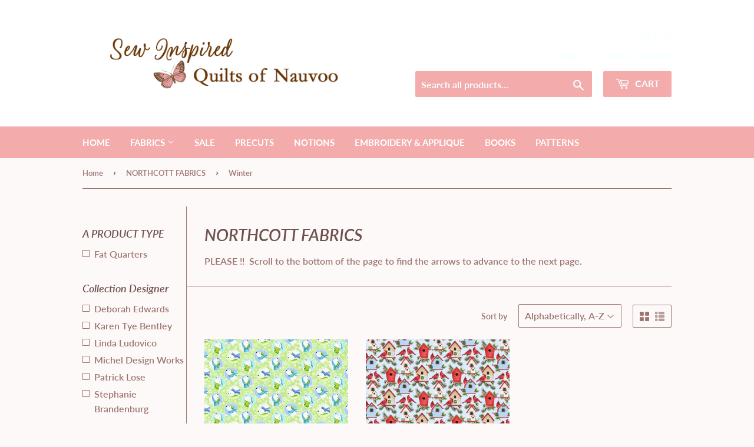

--- FILE ---
content_type: text/html; charset=utf-8
request_url: https://www.quiltsofnauvoo.com/collections/all-northcott-fabrics/theme_winter
body_size: 25730
content:
<!doctype html>
<html class="no-touch no-js">
<head>
  <script>(function(H){H.className=H.className.replace(/\bno-js\b/,'js')})(document.documentElement)</script>
  <!-- Basic page needs ================================================== -->
  <meta charset="utf-8">
  <meta http-equiv="X-UA-Compatible" content="IE=edge,chrome=1">

  
  <link rel="shortcut icon" href="//www.quiltsofnauvoo.com/cdn/shop/files/halloween-foggy-drinks_32x32.jpg?v=1614380189" type="image/png" />
  

  <!-- Title and description ================================================== -->
  <title>
  NORTHCOTT FABRICS &ndash; Tagged &quot;Theme_Winter&quot; &ndash; Sew Inspired Quilts of Nauvoo
  </title>

  
    <meta name="description" content="PLEASE !!  Scroll to the bottom of the page to find the arrows to advance to the next page.">
  

  <!-- Product meta ================================================== -->
  <!-- /snippets/social-meta-tags.liquid -->




<meta property="og:site_name" content="Sew Inspired Quilts of Nauvoo">
<meta property="og:url" content="https://www.quiltsofnauvoo.com/collections/all-northcott-fabrics/theme_winter">
<meta property="og:title" content="NORTHCOTT FABRICS">
<meta property="og:type" content="product.group">
<meta property="og:description" content="PLEASE !!  Scroll to the bottom of the page to find the arrows to advance to the next page.">

<meta property="og:image" content="http://www.quiltsofnauvoo.com/cdn/shop/collections/Northcott_Large_2019_1200x1200.png?v=1614086283">
<meta property="og:image:secure_url" content="https://www.quiltsofnauvoo.com/cdn/shop/collections/Northcott_Large_2019_1200x1200.png?v=1614086283">


<meta name="twitter:card" content="summary_large_image">
<meta name="twitter:title" content="NORTHCOTT FABRICS">
<meta name="twitter:description" content="PLEASE !!  Scroll to the bottom of the page to find the arrows to advance to the next page.">


  <!-- Helpers ================================================== -->
  <link rel="canonical" href="https://www.quiltsofnauvoo.com/collections/all-northcott-fabrics/theme_winter">
  <meta name="viewport" content="width=device-width,initial-scale=1">

  <!-- CSS ================================================== -->
  <link href="//www.quiltsofnauvoo.com/cdn/shop/t/6/assets/theme.scss.css?v=104861465196749966071760048245" rel="stylesheet" type="text/css" media="all" />

  <!-- Header hook for plugins ================================================== -->
  <script>window.performance && window.performance.mark && window.performance.mark('shopify.content_for_header.start');</script><meta id="shopify-digital-wallet" name="shopify-digital-wallet" content="/48806002842/digital_wallets/dialog">
<meta name="shopify-checkout-api-token" content="1ecd510f5b72c1949e0ea8c61c109964">
<meta id="in-context-paypal-metadata" data-shop-id="48806002842" data-venmo-supported="false" data-environment="production" data-locale="en_US" data-paypal-v4="true" data-currency="USD">
<link rel="alternate" type="application/atom+xml" title="Feed" href="/collections/all-northcott-fabrics/theme_winter.atom" />
<link rel="alternate" type="application/json+oembed" href="https://www.quiltsofnauvoo.com/collections/all-northcott-fabrics/theme_winter.oembed">
<script async="async" src="/checkouts/internal/preloads.js?locale=en-US"></script>
<link rel="preconnect" href="https://shop.app" crossorigin="anonymous">
<script async="async" src="https://shop.app/checkouts/internal/preloads.js?locale=en-US&shop_id=48806002842" crossorigin="anonymous"></script>
<script id="apple-pay-shop-capabilities" type="application/json">{"shopId":48806002842,"countryCode":"US","currencyCode":"USD","merchantCapabilities":["supports3DS"],"merchantId":"gid:\/\/shopify\/Shop\/48806002842","merchantName":"Sew Inspired Quilts of Nauvoo","requiredBillingContactFields":["postalAddress","email","phone"],"requiredShippingContactFields":["postalAddress","email","phone"],"shippingType":"shipping","supportedNetworks":["visa","masterCard","amex","discover","elo","jcb"],"total":{"type":"pending","label":"Sew Inspired Quilts of Nauvoo","amount":"1.00"},"shopifyPaymentsEnabled":true,"supportsSubscriptions":true}</script>
<script id="shopify-features" type="application/json">{"accessToken":"1ecd510f5b72c1949e0ea8c61c109964","betas":["rich-media-storefront-analytics"],"domain":"www.quiltsofnauvoo.com","predictiveSearch":true,"shopId":48806002842,"locale":"en"}</script>
<script>var Shopify = Shopify || {};
Shopify.shop = "quiltsofnauvoo.myshopify.com";
Shopify.locale = "en";
Shopify.currency = {"active":"USD","rate":"1.0"};
Shopify.country = "US";
Shopify.theme = {"name":"[FSA]-Supply-updated","id":131420881050,"schema_name":"Supply","schema_version":"9.0.3","theme_store_id":null,"role":"main"};
Shopify.theme.handle = "null";
Shopify.theme.style = {"id":null,"handle":null};
Shopify.cdnHost = "www.quiltsofnauvoo.com/cdn";
Shopify.routes = Shopify.routes || {};
Shopify.routes.root = "/";</script>
<script type="module">!function(o){(o.Shopify=o.Shopify||{}).modules=!0}(window);</script>
<script>!function(o){function n(){var o=[];function n(){o.push(Array.prototype.slice.apply(arguments))}return n.q=o,n}var t=o.Shopify=o.Shopify||{};t.loadFeatures=n(),t.autoloadFeatures=n()}(window);</script>
<script>
  window.ShopifyPay = window.ShopifyPay || {};
  window.ShopifyPay.apiHost = "shop.app\/pay";
  window.ShopifyPay.redirectState = null;
</script>
<script id="shop-js-analytics" type="application/json">{"pageType":"collection"}</script>
<script defer="defer" async type="module" src="//www.quiltsofnauvoo.com/cdn/shopifycloud/shop-js/modules/v2/client.init-shop-cart-sync_C5BV16lS.en.esm.js"></script>
<script defer="defer" async type="module" src="//www.quiltsofnauvoo.com/cdn/shopifycloud/shop-js/modules/v2/chunk.common_CygWptCX.esm.js"></script>
<script type="module">
  await import("//www.quiltsofnauvoo.com/cdn/shopifycloud/shop-js/modules/v2/client.init-shop-cart-sync_C5BV16lS.en.esm.js");
await import("//www.quiltsofnauvoo.com/cdn/shopifycloud/shop-js/modules/v2/chunk.common_CygWptCX.esm.js");

  window.Shopify.SignInWithShop?.initShopCartSync?.({"fedCMEnabled":true,"windoidEnabled":true});

</script>
<script>
  window.Shopify = window.Shopify || {};
  if (!window.Shopify.featureAssets) window.Shopify.featureAssets = {};
  window.Shopify.featureAssets['shop-js'] = {"shop-cart-sync":["modules/v2/client.shop-cart-sync_ZFArdW7E.en.esm.js","modules/v2/chunk.common_CygWptCX.esm.js"],"init-fed-cm":["modules/v2/client.init-fed-cm_CmiC4vf6.en.esm.js","modules/v2/chunk.common_CygWptCX.esm.js"],"shop-button":["modules/v2/client.shop-button_tlx5R9nI.en.esm.js","modules/v2/chunk.common_CygWptCX.esm.js"],"shop-cash-offers":["modules/v2/client.shop-cash-offers_DOA2yAJr.en.esm.js","modules/v2/chunk.common_CygWptCX.esm.js","modules/v2/chunk.modal_D71HUcav.esm.js"],"init-windoid":["modules/v2/client.init-windoid_sURxWdc1.en.esm.js","modules/v2/chunk.common_CygWptCX.esm.js"],"shop-toast-manager":["modules/v2/client.shop-toast-manager_ClPi3nE9.en.esm.js","modules/v2/chunk.common_CygWptCX.esm.js"],"init-shop-email-lookup-coordinator":["modules/v2/client.init-shop-email-lookup-coordinator_B8hsDcYM.en.esm.js","modules/v2/chunk.common_CygWptCX.esm.js"],"init-shop-cart-sync":["modules/v2/client.init-shop-cart-sync_C5BV16lS.en.esm.js","modules/v2/chunk.common_CygWptCX.esm.js"],"avatar":["modules/v2/client.avatar_BTnouDA3.en.esm.js"],"pay-button":["modules/v2/client.pay-button_FdsNuTd3.en.esm.js","modules/v2/chunk.common_CygWptCX.esm.js"],"init-customer-accounts":["modules/v2/client.init-customer-accounts_DxDtT_ad.en.esm.js","modules/v2/client.shop-login-button_C5VAVYt1.en.esm.js","modules/v2/chunk.common_CygWptCX.esm.js","modules/v2/chunk.modal_D71HUcav.esm.js"],"init-shop-for-new-customer-accounts":["modules/v2/client.init-shop-for-new-customer-accounts_ChsxoAhi.en.esm.js","modules/v2/client.shop-login-button_C5VAVYt1.en.esm.js","modules/v2/chunk.common_CygWptCX.esm.js","modules/v2/chunk.modal_D71HUcav.esm.js"],"shop-login-button":["modules/v2/client.shop-login-button_C5VAVYt1.en.esm.js","modules/v2/chunk.common_CygWptCX.esm.js","modules/v2/chunk.modal_D71HUcav.esm.js"],"init-customer-accounts-sign-up":["modules/v2/client.init-customer-accounts-sign-up_CPSyQ0Tj.en.esm.js","modules/v2/client.shop-login-button_C5VAVYt1.en.esm.js","modules/v2/chunk.common_CygWptCX.esm.js","modules/v2/chunk.modal_D71HUcav.esm.js"],"shop-follow-button":["modules/v2/client.shop-follow-button_Cva4Ekp9.en.esm.js","modules/v2/chunk.common_CygWptCX.esm.js","modules/v2/chunk.modal_D71HUcav.esm.js"],"checkout-modal":["modules/v2/client.checkout-modal_BPM8l0SH.en.esm.js","modules/v2/chunk.common_CygWptCX.esm.js","modules/v2/chunk.modal_D71HUcav.esm.js"],"lead-capture":["modules/v2/client.lead-capture_Bi8yE_yS.en.esm.js","modules/v2/chunk.common_CygWptCX.esm.js","modules/v2/chunk.modal_D71HUcav.esm.js"],"shop-login":["modules/v2/client.shop-login_D6lNrXab.en.esm.js","modules/v2/chunk.common_CygWptCX.esm.js","modules/v2/chunk.modal_D71HUcav.esm.js"],"payment-terms":["modules/v2/client.payment-terms_CZxnsJam.en.esm.js","modules/v2/chunk.common_CygWptCX.esm.js","modules/v2/chunk.modal_D71HUcav.esm.js"]};
</script>
<script id="__st">var __st={"a":48806002842,"offset":-21600,"reqid":"f2d03c50-f93c-4dfd-ae98-0e00d5db0c75-1768621426","pageurl":"www.quiltsofnauvoo.com\/collections\/all-northcott-fabrics\/theme_winter","u":"b9037a0b212d","p":"collection","rtyp":"collection","rid":223302516890};</script>
<script>window.ShopifyPaypalV4VisibilityTracking = true;</script>
<script id="captcha-bootstrap">!function(){'use strict';const t='contact',e='account',n='new_comment',o=[[t,t],['blogs',n],['comments',n],[t,'customer']],c=[[e,'customer_login'],[e,'guest_login'],[e,'recover_customer_password'],[e,'create_customer']],r=t=>t.map((([t,e])=>`form[action*='/${t}']:not([data-nocaptcha='true']) input[name='form_type'][value='${e}']`)).join(','),a=t=>()=>t?[...document.querySelectorAll(t)].map((t=>t.form)):[];function s(){const t=[...o],e=r(t);return a(e)}const i='password',u='form_key',d=['recaptcha-v3-token','g-recaptcha-response','h-captcha-response',i],f=()=>{try{return window.sessionStorage}catch{return}},m='__shopify_v',_=t=>t.elements[u];function p(t,e,n=!1){try{const o=window.sessionStorage,c=JSON.parse(o.getItem(e)),{data:r}=function(t){const{data:e,action:n}=t;return t[m]||n?{data:e,action:n}:{data:t,action:n}}(c);for(const[e,n]of Object.entries(r))t.elements[e]&&(t.elements[e].value=n);n&&o.removeItem(e)}catch(o){console.error('form repopulation failed',{error:o})}}const l='form_type',E='cptcha';function T(t){t.dataset[E]=!0}const w=window,h=w.document,L='Shopify',v='ce_forms',y='captcha';let A=!1;((t,e)=>{const n=(g='f06e6c50-85a8-45c8-87d0-21a2b65856fe',I='https://cdn.shopify.com/shopifycloud/storefront-forms-hcaptcha/ce_storefront_forms_captcha_hcaptcha.v1.5.2.iife.js',D={infoText:'Protected by hCaptcha',privacyText:'Privacy',termsText:'Terms'},(t,e,n)=>{const o=w[L][v],c=o.bindForm;if(c)return c(t,g,e,D).then(n);var r;o.q.push([[t,g,e,D],n]),r=I,A||(h.body.append(Object.assign(h.createElement('script'),{id:'captcha-provider',async:!0,src:r})),A=!0)});var g,I,D;w[L]=w[L]||{},w[L][v]=w[L][v]||{},w[L][v].q=[],w[L][y]=w[L][y]||{},w[L][y].protect=function(t,e){n(t,void 0,e),T(t)},Object.freeze(w[L][y]),function(t,e,n,w,h,L){const[v,y,A,g]=function(t,e,n){const i=e?o:[],u=t?c:[],d=[...i,...u],f=r(d),m=r(i),_=r(d.filter((([t,e])=>n.includes(e))));return[a(f),a(m),a(_),s()]}(w,h,L),I=t=>{const e=t.target;return e instanceof HTMLFormElement?e:e&&e.form},D=t=>v().includes(t);t.addEventListener('submit',(t=>{const e=I(t);if(!e)return;const n=D(e)&&!e.dataset.hcaptchaBound&&!e.dataset.recaptchaBound,o=_(e),c=g().includes(e)&&(!o||!o.value);(n||c)&&t.preventDefault(),c&&!n&&(function(t){try{if(!f())return;!function(t){const e=f();if(!e)return;const n=_(t);if(!n)return;const o=n.value;o&&e.removeItem(o)}(t);const e=Array.from(Array(32),(()=>Math.random().toString(36)[2])).join('');!function(t,e){_(t)||t.append(Object.assign(document.createElement('input'),{type:'hidden',name:u})),t.elements[u].value=e}(t,e),function(t,e){const n=f();if(!n)return;const o=[...t.querySelectorAll(`input[type='${i}']`)].map((({name:t})=>t)),c=[...d,...o],r={};for(const[a,s]of new FormData(t).entries())c.includes(a)||(r[a]=s);n.setItem(e,JSON.stringify({[m]:1,action:t.action,data:r}))}(t,e)}catch(e){console.error('failed to persist form',e)}}(e),e.submit())}));const S=(t,e)=>{t&&!t.dataset[E]&&(n(t,e.some((e=>e===t))),T(t))};for(const o of['focusin','change'])t.addEventListener(o,(t=>{const e=I(t);D(e)&&S(e,y())}));const B=e.get('form_key'),M=e.get(l),P=B&&M;t.addEventListener('DOMContentLoaded',(()=>{const t=y();if(P)for(const e of t)e.elements[l].value===M&&p(e,B);[...new Set([...A(),...v().filter((t=>'true'===t.dataset.shopifyCaptcha))])].forEach((e=>S(e,t)))}))}(h,new URLSearchParams(w.location.search),n,t,e,['guest_login'])})(!0,!0)}();</script>
<script integrity="sha256-4kQ18oKyAcykRKYeNunJcIwy7WH5gtpwJnB7kiuLZ1E=" data-source-attribution="shopify.loadfeatures" defer="defer" src="//www.quiltsofnauvoo.com/cdn/shopifycloud/storefront/assets/storefront/load_feature-a0a9edcb.js" crossorigin="anonymous"></script>
<script crossorigin="anonymous" defer="defer" src="//www.quiltsofnauvoo.com/cdn/shopifycloud/storefront/assets/shopify_pay/storefront-65b4c6d7.js?v=20250812"></script>
<script data-source-attribution="shopify.dynamic_checkout.dynamic.init">var Shopify=Shopify||{};Shopify.PaymentButton=Shopify.PaymentButton||{isStorefrontPortableWallets:!0,init:function(){window.Shopify.PaymentButton.init=function(){};var t=document.createElement("script");t.src="https://www.quiltsofnauvoo.com/cdn/shopifycloud/portable-wallets/latest/portable-wallets.en.js",t.type="module",document.head.appendChild(t)}};
</script>
<script data-source-attribution="shopify.dynamic_checkout.buyer_consent">
  function portableWalletsHideBuyerConsent(e){var t=document.getElementById("shopify-buyer-consent"),n=document.getElementById("shopify-subscription-policy-button");t&&n&&(t.classList.add("hidden"),t.setAttribute("aria-hidden","true"),n.removeEventListener("click",e))}function portableWalletsShowBuyerConsent(e){var t=document.getElementById("shopify-buyer-consent"),n=document.getElementById("shopify-subscription-policy-button");t&&n&&(t.classList.remove("hidden"),t.removeAttribute("aria-hidden"),n.addEventListener("click",e))}window.Shopify?.PaymentButton&&(window.Shopify.PaymentButton.hideBuyerConsent=portableWalletsHideBuyerConsent,window.Shopify.PaymentButton.showBuyerConsent=portableWalletsShowBuyerConsent);
</script>
<script data-source-attribution="shopify.dynamic_checkout.cart.bootstrap">document.addEventListener("DOMContentLoaded",(function(){function t(){return document.querySelector("shopify-accelerated-checkout-cart, shopify-accelerated-checkout")}if(t())Shopify.PaymentButton.init();else{new MutationObserver((function(e,n){t()&&(Shopify.PaymentButton.init(),n.disconnect())})).observe(document.body,{childList:!0,subtree:!0})}}));
</script>
<script id='scb4127' type='text/javascript' async='' src='https://www.quiltsofnauvoo.com/cdn/shopifycloud/privacy-banner/storefront-banner.js'></script><link id="shopify-accelerated-checkout-styles" rel="stylesheet" media="screen" href="https://www.quiltsofnauvoo.com/cdn/shopifycloud/portable-wallets/latest/accelerated-checkout-backwards-compat.css" crossorigin="anonymous">
<style id="shopify-accelerated-checkout-cart">
        #shopify-buyer-consent {
  margin-top: 1em;
  display: inline-block;
  width: 100%;
}

#shopify-buyer-consent.hidden {
  display: none;
}

#shopify-subscription-policy-button {
  background: none;
  border: none;
  padding: 0;
  text-decoration: underline;
  font-size: inherit;
  cursor: pointer;
}

#shopify-subscription-policy-button::before {
  box-shadow: none;
}

      </style>

<script>window.performance && window.performance.mark && window.performance.mark('shopify.content_for_header.end');</script>

  
  

  <script src="//www.quiltsofnauvoo.com/cdn/shop/t/6/assets/jquery-2.2.3.min.js?v=58211863146907186831665407374" type="text/javascript"></script>

  <script src="//www.quiltsofnauvoo.com/cdn/shop/t/6/assets/lazysizes.min.js?v=8147953233334221341665407374" async="async"></script>
  <script src="//www.quiltsofnauvoo.com/cdn/shop/t/6/assets/vendor.js?v=106177282645720727331665407374" defer="defer"></script>
  <script src="//www.quiltsofnauvoo.com/cdn/shop/t/6/assets/theme.js?v=127035776071237486411665407389" defer="defer"></script>






<script>
  var fqa = {"product":{"Yardage":{"unit":"yd","multiplier":4,"multi":4,"divider":0.25,"minimum":2,"min":2,"property":"Cut Length","unit_per_short":"\/yd","unit_per_long":"per yard","unit_name":"yard","strings":{"unit_singular":"Yard","unit_plural":"Yards","separator_less_then_one":" of a ","separator_more_then_one":" Continuous "}}},"strings":{"separator_less_then_one":" of a ","separator_more_then_one":" Continuous ","unit_singular":"Yard","unit_plural":"Yards"}};
  var cartJson = {"note":null,"attributes":{},"original_total_price":0,"total_price":0,"total_discount":0,"total_weight":0.0,"item_count":0,"items":[],"requires_shipping":false,"currency":"USD","items_subtotal_price":0,"cart_level_discount_applications":[],"checkout_charge_amount":0};
  var themeName = "Supply";
</script>


<script src="https://cdn.fabricshop.app/v2.1.0/FabricShop.js?shop=quiltsofnauvoo.myshopify.com" crossorigin="anonymous" defer></script>




<style>

/* Button Childern CSS to fix events */
[data-fsa-add-to-cart] > *,
button[name=checkout] > *,
input[name=checkout] > *,
button[name=update] > *,
input[name=update]  > * {
  pointer-events: none;
}

button[data-fsa-minus-cart],
button[data-fsa-plus-cart],
button[data-fsa-minus],
button[data-fsa-plus] {
  box-sizing: inherit;
  border-width: 0;
  border-style: solid;
  border-color: #e2e8f0;
  font-family: inherit;
  margin: 0;
  overflow: visible;
  text-transform: none;
  -webkit-appearance: button;
  background: transparent;
  cursor: pointer;
  line-height: inherit;
  background-color: #e2e8f0;
  font-weight: 700;
  padding-top: 0.25rem;
  padding-bottom: 0.25rem;
  padding-left: 0.75rem;
  padding-right: 0.75rem;
  color: #2d3748;
  font-size: 1.125rem;
}

button[data-fsa-plus-cart],
button[data-fsa-plus] {
  border-top-right-radius: 0.25rem;
  border-bottom-right-radius: 0.25rem;
}

button[data-fsa-minus-cart],
button[data-fsa-minus] {
  border-top-left-radius: 0.25rem;
  border-bottom-left-radius: 0.25rem;
}

button[data-fsa-minus-cart]:not([disabled]):hover,
button[data-fsa-plus-cart]:not([disabled]):hover,
button[data-fsa-minus]:not([disabled]):hover,
button[data-fsa-plus]:not([disabled]):hover {
  background-color: #cbd5e0;
}

button[data-fsa-minus-cart]:focus,
button[data-fsa-plus-cart]:focus,
button[data-fsa-minus]:focus,
button[data-fsa-plus]:focus {
  outline: 1px dotted;
  outline: 5px auto -webkit-focus-ring-color;
}

button[data-fsa-minus-cart]:disabled,
button[data-fsa-plus-cart]:disabled,
button[data-fsa-minus]:disabled,
button[data-fsa-plus]:disabled {
  cursor: not-allowed;
}

input[data-fsa-input-cart],
input[data-fsa-input] {
  box-sizing: inherit;
  border-width: 0;
  border-style: solid;
  border-color: #e2e8f0;
  font-family: inherit;
  font-size: 16px;
  margin: 0;
  overflow: visible;
  padding: 0;
  line-height: inherit;
  color: #333;
  text-align: center;
  width: 3rem;
}

div[data-fsa-container-cart],
div[data-fsa-container-product] {
  font-family: -apple-system, BlinkMacSystemFont, "Segoe UI", Roboto,
    "Helvetica Neue", Arial, "Noto Sans", sans-serif, "Apple Color Emoji",
    "Segoe UI Emoji", "Segoe UI Symbol", "Noto Color Emoji";
  line-height: 1.5;
  box-sizing: inherit;
  border-width: 0;
  border-style: solid;
  border-color: #e2e8f0;
  display: inline-flex;
}

/* Additional styles */
input[data-fsa-input-cart],
input[data-fsa-input] {
  display: inline-block;
  background-color: white;
  border-radius: 0;
  min-height: 0;
}

/* Custom CSS */


/* Units */


[data-fsa-unit-long-type="Yardage"]:after {
  content: "per yard";
}

[data-fsa-unit-short-type="Yardage"]:after {
  content: "/yd";
}

</style>




<link href="https://monorail-edge.shopifysvc.com" rel="dns-prefetch">
<script>(function(){if ("sendBeacon" in navigator && "performance" in window) {try {var session_token_from_headers = performance.getEntriesByType('navigation')[0].serverTiming.find(x => x.name == '_s').description;} catch {var session_token_from_headers = undefined;}var session_cookie_matches = document.cookie.match(/_shopify_s=([^;]*)/);var session_token_from_cookie = session_cookie_matches && session_cookie_matches.length === 2 ? session_cookie_matches[1] : "";var session_token = session_token_from_headers || session_token_from_cookie || "";function handle_abandonment_event(e) {var entries = performance.getEntries().filter(function(entry) {return /monorail-edge.shopifysvc.com/.test(entry.name);});if (!window.abandonment_tracked && entries.length === 0) {window.abandonment_tracked = true;var currentMs = Date.now();var navigation_start = performance.timing.navigationStart;var payload = {shop_id: 48806002842,url: window.location.href,navigation_start,duration: currentMs - navigation_start,session_token,page_type: "collection"};window.navigator.sendBeacon("https://monorail-edge.shopifysvc.com/v1/produce", JSON.stringify({schema_id: "online_store_buyer_site_abandonment/1.1",payload: payload,metadata: {event_created_at_ms: currentMs,event_sent_at_ms: currentMs}}));}}window.addEventListener('pagehide', handle_abandonment_event);}}());</script>
<script id="web-pixels-manager-setup">(function e(e,d,r,n,o){if(void 0===o&&(o={}),!Boolean(null===(a=null===(i=window.Shopify)||void 0===i?void 0:i.analytics)||void 0===a?void 0:a.replayQueue)){var i,a;window.Shopify=window.Shopify||{};var t=window.Shopify;t.analytics=t.analytics||{};var s=t.analytics;s.replayQueue=[],s.publish=function(e,d,r){return s.replayQueue.push([e,d,r]),!0};try{self.performance.mark("wpm:start")}catch(e){}var l=function(){var e={modern:/Edge?\/(1{2}[4-9]|1[2-9]\d|[2-9]\d{2}|\d{4,})\.\d+(\.\d+|)|Firefox\/(1{2}[4-9]|1[2-9]\d|[2-9]\d{2}|\d{4,})\.\d+(\.\d+|)|Chrom(ium|e)\/(9{2}|\d{3,})\.\d+(\.\d+|)|(Maci|X1{2}).+ Version\/(15\.\d+|(1[6-9]|[2-9]\d|\d{3,})\.\d+)([,.]\d+|)( \(\w+\)|)( Mobile\/\w+|) Safari\/|Chrome.+OPR\/(9{2}|\d{3,})\.\d+\.\d+|(CPU[ +]OS|iPhone[ +]OS|CPU[ +]iPhone|CPU IPhone OS|CPU iPad OS)[ +]+(15[._]\d+|(1[6-9]|[2-9]\d|\d{3,})[._]\d+)([._]\d+|)|Android:?[ /-](13[3-9]|1[4-9]\d|[2-9]\d{2}|\d{4,})(\.\d+|)(\.\d+|)|Android.+Firefox\/(13[5-9]|1[4-9]\d|[2-9]\d{2}|\d{4,})\.\d+(\.\d+|)|Android.+Chrom(ium|e)\/(13[3-9]|1[4-9]\d|[2-9]\d{2}|\d{4,})\.\d+(\.\d+|)|SamsungBrowser\/([2-9]\d|\d{3,})\.\d+/,legacy:/Edge?\/(1[6-9]|[2-9]\d|\d{3,})\.\d+(\.\d+|)|Firefox\/(5[4-9]|[6-9]\d|\d{3,})\.\d+(\.\d+|)|Chrom(ium|e)\/(5[1-9]|[6-9]\d|\d{3,})\.\d+(\.\d+|)([\d.]+$|.*Safari\/(?![\d.]+ Edge\/[\d.]+$))|(Maci|X1{2}).+ Version\/(10\.\d+|(1[1-9]|[2-9]\d|\d{3,})\.\d+)([,.]\d+|)( \(\w+\)|)( Mobile\/\w+|) Safari\/|Chrome.+OPR\/(3[89]|[4-9]\d|\d{3,})\.\d+\.\d+|(CPU[ +]OS|iPhone[ +]OS|CPU[ +]iPhone|CPU IPhone OS|CPU iPad OS)[ +]+(10[._]\d+|(1[1-9]|[2-9]\d|\d{3,})[._]\d+)([._]\d+|)|Android:?[ /-](13[3-9]|1[4-9]\d|[2-9]\d{2}|\d{4,})(\.\d+|)(\.\d+|)|Mobile Safari.+OPR\/([89]\d|\d{3,})\.\d+\.\d+|Android.+Firefox\/(13[5-9]|1[4-9]\d|[2-9]\d{2}|\d{4,})\.\d+(\.\d+|)|Android.+Chrom(ium|e)\/(13[3-9]|1[4-9]\d|[2-9]\d{2}|\d{4,})\.\d+(\.\d+|)|Android.+(UC? ?Browser|UCWEB|U3)[ /]?(15\.([5-9]|\d{2,})|(1[6-9]|[2-9]\d|\d{3,})\.\d+)\.\d+|SamsungBrowser\/(5\.\d+|([6-9]|\d{2,})\.\d+)|Android.+MQ{2}Browser\/(14(\.(9|\d{2,})|)|(1[5-9]|[2-9]\d|\d{3,})(\.\d+|))(\.\d+|)|K[Aa][Ii]OS\/(3\.\d+|([4-9]|\d{2,})\.\d+)(\.\d+|)/},d=e.modern,r=e.legacy,n=navigator.userAgent;return n.match(d)?"modern":n.match(r)?"legacy":"unknown"}(),u="modern"===l?"modern":"legacy",c=(null!=n?n:{modern:"",legacy:""})[u],f=function(e){return[e.baseUrl,"/wpm","/b",e.hashVersion,"modern"===e.buildTarget?"m":"l",".js"].join("")}({baseUrl:d,hashVersion:r,buildTarget:u}),m=function(e){var d=e.version,r=e.bundleTarget,n=e.surface,o=e.pageUrl,i=e.monorailEndpoint;return{emit:function(e){var a=e.status,t=e.errorMsg,s=(new Date).getTime(),l=JSON.stringify({metadata:{event_sent_at_ms:s},events:[{schema_id:"web_pixels_manager_load/3.1",payload:{version:d,bundle_target:r,page_url:o,status:a,surface:n,error_msg:t},metadata:{event_created_at_ms:s}}]});if(!i)return console&&console.warn&&console.warn("[Web Pixels Manager] No Monorail endpoint provided, skipping logging."),!1;try{return self.navigator.sendBeacon.bind(self.navigator)(i,l)}catch(e){}var u=new XMLHttpRequest;try{return u.open("POST",i,!0),u.setRequestHeader("Content-Type","text/plain"),u.send(l),!0}catch(e){return console&&console.warn&&console.warn("[Web Pixels Manager] Got an unhandled error while logging to Monorail."),!1}}}}({version:r,bundleTarget:l,surface:e.surface,pageUrl:self.location.href,monorailEndpoint:e.monorailEndpoint});try{o.browserTarget=l,function(e){var d=e.src,r=e.async,n=void 0===r||r,o=e.onload,i=e.onerror,a=e.sri,t=e.scriptDataAttributes,s=void 0===t?{}:t,l=document.createElement("script"),u=document.querySelector("head"),c=document.querySelector("body");if(l.async=n,l.src=d,a&&(l.integrity=a,l.crossOrigin="anonymous"),s)for(var f in s)if(Object.prototype.hasOwnProperty.call(s,f))try{l.dataset[f]=s[f]}catch(e){}if(o&&l.addEventListener("load",o),i&&l.addEventListener("error",i),u)u.appendChild(l);else{if(!c)throw new Error("Did not find a head or body element to append the script");c.appendChild(l)}}({src:f,async:!0,onload:function(){if(!function(){var e,d;return Boolean(null===(d=null===(e=window.Shopify)||void 0===e?void 0:e.analytics)||void 0===d?void 0:d.initialized)}()){var d=window.webPixelsManager.init(e)||void 0;if(d){var r=window.Shopify.analytics;r.replayQueue.forEach((function(e){var r=e[0],n=e[1],o=e[2];d.publishCustomEvent(r,n,o)})),r.replayQueue=[],r.publish=d.publishCustomEvent,r.visitor=d.visitor,r.initialized=!0}}},onerror:function(){return m.emit({status:"failed",errorMsg:"".concat(f," has failed to load")})},sri:function(e){var d=/^sha384-[A-Za-z0-9+/=]+$/;return"string"==typeof e&&d.test(e)}(c)?c:"",scriptDataAttributes:o}),m.emit({status:"loading"})}catch(e){m.emit({status:"failed",errorMsg:(null==e?void 0:e.message)||"Unknown error"})}}})({shopId: 48806002842,storefrontBaseUrl: "https://www.quiltsofnauvoo.com",extensionsBaseUrl: "https://extensions.shopifycdn.com/cdn/shopifycloud/web-pixels-manager",monorailEndpoint: "https://monorail-edge.shopifysvc.com/unstable/produce_batch",surface: "storefront-renderer",enabledBetaFlags: ["2dca8a86"],webPixelsConfigList: [{"id":"shopify-app-pixel","configuration":"{}","eventPayloadVersion":"v1","runtimeContext":"STRICT","scriptVersion":"0450","apiClientId":"shopify-pixel","type":"APP","privacyPurposes":["ANALYTICS","MARKETING"]},{"id":"shopify-custom-pixel","eventPayloadVersion":"v1","runtimeContext":"LAX","scriptVersion":"0450","apiClientId":"shopify-pixel","type":"CUSTOM","privacyPurposes":["ANALYTICS","MARKETING"]}],isMerchantRequest: false,initData: {"shop":{"name":"Sew Inspired Quilts of Nauvoo","paymentSettings":{"currencyCode":"USD"},"myshopifyDomain":"quiltsofnauvoo.myshopify.com","countryCode":"US","storefrontUrl":"https:\/\/www.quiltsofnauvoo.com"},"customer":null,"cart":null,"checkout":null,"productVariants":[],"purchasingCompany":null},},"https://www.quiltsofnauvoo.com/cdn","fcfee988w5aeb613cpc8e4bc33m6693e112",{"modern":"","legacy":""},{"shopId":"48806002842","storefrontBaseUrl":"https:\/\/www.quiltsofnauvoo.com","extensionBaseUrl":"https:\/\/extensions.shopifycdn.com\/cdn\/shopifycloud\/web-pixels-manager","surface":"storefront-renderer","enabledBetaFlags":"[\"2dca8a86\"]","isMerchantRequest":"false","hashVersion":"fcfee988w5aeb613cpc8e4bc33m6693e112","publish":"custom","events":"[[\"page_viewed\",{}],[\"collection_viewed\",{\"collection\":{\"id\":\"223302516890\",\"title\":\"NORTHCOTT FABRICS\",\"productVariants\":[{\"price\":{\"amount\":1.3,\"currencyCode\":\"USD\"},\"product\":{\"title\":\"SNOW BEARS F21711 73 Lime Bear Cameos Flannel Deborah Edwards Northcott\",\"vendor\":\"Northcott\",\"id\":\"6001902813338\",\"untranslatedTitle\":\"SNOW BEARS F21711 73 Lime Bear Cameos Flannel Deborah Edwards Northcott\",\"url\":\"\/products\/snow-bears-f21711-73-lime-bear-cameos-flannel-northcott\",\"type\":\"Yardage\"},\"id\":\"37309690216602\",\"image\":{\"src\":\"\/\/www.quiltsofnauvoo.com\/cdn\/shop\/products\/Snowbeaars_20F21711-73_20Med.jpg?v=1607559651\"},\"sku\":\"sno-bers-f21711-73-flnl-cameos-nrthct\",\"title\":\"Default Title\",\"untranslatedTitle\":\"Default Title\"},{\"price\":{\"amount\":1.5,\"currencyCode\":\"USD\"},\"product\":{\"title\":\"WINTER WELCOME 24092 42 Blue Birdhouses ELM Studios Northcott\",\"vendor\":\"Northcott\",\"id\":\"7245842251930\",\"untranslatedTitle\":\"WINTER WELCOME 24092 42 Blue Birdhouses ELM Studios Northcott\",\"url\":\"\/products\/winter-welcome-24092-42-blue-birdhouses-northcott\",\"type\":\"Yardage\"},\"id\":\"41636028874906\",\"image\":{\"src\":\"\/\/www.quiltsofnauvoo.com\/cdn\/shop\/products\/24092-42.jpg?v=1644670361\"},\"sku\":\"wntr-wlcm-24092-42-blu-nrthct\",\"title\":\"Default Title\",\"untranslatedTitle\":\"Default Title\"}]}}]]"});</script><script>
  window.ShopifyAnalytics = window.ShopifyAnalytics || {};
  window.ShopifyAnalytics.meta = window.ShopifyAnalytics.meta || {};
  window.ShopifyAnalytics.meta.currency = 'USD';
  var meta = {"products":[{"id":6001902813338,"gid":"gid:\/\/shopify\/Product\/6001902813338","vendor":"Northcott","type":"Yardage","handle":"snow-bears-f21711-73-lime-bear-cameos-flannel-northcott","variants":[{"id":37309690216602,"price":130,"name":"SNOW BEARS F21711 73 Lime Bear Cameos Flannel Deborah Edwards Northcott","public_title":null,"sku":"sno-bers-f21711-73-flnl-cameos-nrthct"}],"remote":false},{"id":7245842251930,"gid":"gid:\/\/shopify\/Product\/7245842251930","vendor":"Northcott","type":"Yardage","handle":"winter-welcome-24092-42-blue-birdhouses-northcott","variants":[{"id":41636028874906,"price":150,"name":"WINTER WELCOME 24092 42 Blue Birdhouses ELM Studios Northcott","public_title":null,"sku":"wntr-wlcm-24092-42-blu-nrthct"}],"remote":false}],"page":{"pageType":"collection","resourceType":"collection","resourceId":223302516890,"requestId":"f2d03c50-f93c-4dfd-ae98-0e00d5db0c75-1768621426"}};
  for (var attr in meta) {
    window.ShopifyAnalytics.meta[attr] = meta[attr];
  }
</script>
<script class="analytics">
  (function () {
    var customDocumentWrite = function(content) {
      var jquery = null;

      if (window.jQuery) {
        jquery = window.jQuery;
      } else if (window.Checkout && window.Checkout.$) {
        jquery = window.Checkout.$;
      }

      if (jquery) {
        jquery('body').append(content);
      }
    };

    var hasLoggedConversion = function(token) {
      if (token) {
        return document.cookie.indexOf('loggedConversion=' + token) !== -1;
      }
      return false;
    }

    var setCookieIfConversion = function(token) {
      if (token) {
        var twoMonthsFromNow = new Date(Date.now());
        twoMonthsFromNow.setMonth(twoMonthsFromNow.getMonth() + 2);

        document.cookie = 'loggedConversion=' + token + '; expires=' + twoMonthsFromNow;
      }
    }

    var trekkie = window.ShopifyAnalytics.lib = window.trekkie = window.trekkie || [];
    if (trekkie.integrations) {
      return;
    }
    trekkie.methods = [
      'identify',
      'page',
      'ready',
      'track',
      'trackForm',
      'trackLink'
    ];
    trekkie.factory = function(method) {
      return function() {
        var args = Array.prototype.slice.call(arguments);
        args.unshift(method);
        trekkie.push(args);
        return trekkie;
      };
    };
    for (var i = 0; i < trekkie.methods.length; i++) {
      var key = trekkie.methods[i];
      trekkie[key] = trekkie.factory(key);
    }
    trekkie.load = function(config) {
      trekkie.config = config || {};
      trekkie.config.initialDocumentCookie = document.cookie;
      var first = document.getElementsByTagName('script')[0];
      var script = document.createElement('script');
      script.type = 'text/javascript';
      script.onerror = function(e) {
        var scriptFallback = document.createElement('script');
        scriptFallback.type = 'text/javascript';
        scriptFallback.onerror = function(error) {
                var Monorail = {
      produce: function produce(monorailDomain, schemaId, payload) {
        var currentMs = new Date().getTime();
        var event = {
          schema_id: schemaId,
          payload: payload,
          metadata: {
            event_created_at_ms: currentMs,
            event_sent_at_ms: currentMs
          }
        };
        return Monorail.sendRequest("https://" + monorailDomain + "/v1/produce", JSON.stringify(event));
      },
      sendRequest: function sendRequest(endpointUrl, payload) {
        // Try the sendBeacon API
        if (window && window.navigator && typeof window.navigator.sendBeacon === 'function' && typeof window.Blob === 'function' && !Monorail.isIos12()) {
          var blobData = new window.Blob([payload], {
            type: 'text/plain'
          });

          if (window.navigator.sendBeacon(endpointUrl, blobData)) {
            return true;
          } // sendBeacon was not successful

        } // XHR beacon

        var xhr = new XMLHttpRequest();

        try {
          xhr.open('POST', endpointUrl);
          xhr.setRequestHeader('Content-Type', 'text/plain');
          xhr.send(payload);
        } catch (e) {
          console.log(e);
        }

        return false;
      },
      isIos12: function isIos12() {
        return window.navigator.userAgent.lastIndexOf('iPhone; CPU iPhone OS 12_') !== -1 || window.navigator.userAgent.lastIndexOf('iPad; CPU OS 12_') !== -1;
      }
    };
    Monorail.produce('monorail-edge.shopifysvc.com',
      'trekkie_storefront_load_errors/1.1',
      {shop_id: 48806002842,
      theme_id: 131420881050,
      app_name: "storefront",
      context_url: window.location.href,
      source_url: "//www.quiltsofnauvoo.com/cdn/s/trekkie.storefront.cd680fe47e6c39ca5d5df5f0a32d569bc48c0f27.min.js"});

        };
        scriptFallback.async = true;
        scriptFallback.src = '//www.quiltsofnauvoo.com/cdn/s/trekkie.storefront.cd680fe47e6c39ca5d5df5f0a32d569bc48c0f27.min.js';
        first.parentNode.insertBefore(scriptFallback, first);
      };
      script.async = true;
      script.src = '//www.quiltsofnauvoo.com/cdn/s/trekkie.storefront.cd680fe47e6c39ca5d5df5f0a32d569bc48c0f27.min.js';
      first.parentNode.insertBefore(script, first);
    };
    trekkie.load(
      {"Trekkie":{"appName":"storefront","development":false,"defaultAttributes":{"shopId":48806002842,"isMerchantRequest":null,"themeId":131420881050,"themeCityHash":"7709328025011728531","contentLanguage":"en","currency":"USD","eventMetadataId":"85bd56ba-fc14-4995-96a2-5460af382a86"},"isServerSideCookieWritingEnabled":true,"monorailRegion":"shop_domain","enabledBetaFlags":["65f19447"]},"Session Attribution":{},"S2S":{"facebookCapiEnabled":false,"source":"trekkie-storefront-renderer","apiClientId":580111}}
    );

    var loaded = false;
    trekkie.ready(function() {
      if (loaded) return;
      loaded = true;

      window.ShopifyAnalytics.lib = window.trekkie;

      var originalDocumentWrite = document.write;
      document.write = customDocumentWrite;
      try { window.ShopifyAnalytics.merchantGoogleAnalytics.call(this); } catch(error) {};
      document.write = originalDocumentWrite;

      window.ShopifyAnalytics.lib.page(null,{"pageType":"collection","resourceType":"collection","resourceId":223302516890,"requestId":"f2d03c50-f93c-4dfd-ae98-0e00d5db0c75-1768621426","shopifyEmitted":true});

      var match = window.location.pathname.match(/checkouts\/(.+)\/(thank_you|post_purchase)/)
      var token = match? match[1]: undefined;
      if (!hasLoggedConversion(token)) {
        setCookieIfConversion(token);
        window.ShopifyAnalytics.lib.track("Viewed Product Category",{"currency":"USD","category":"Collection: all-northcott-fabrics","collectionName":"all-northcott-fabrics","collectionId":223302516890,"nonInteraction":true},undefined,undefined,{"shopifyEmitted":true});
      }
    });


        var eventsListenerScript = document.createElement('script');
        eventsListenerScript.async = true;
        eventsListenerScript.src = "//www.quiltsofnauvoo.com/cdn/shopifycloud/storefront/assets/shop_events_listener-3da45d37.js";
        document.getElementsByTagName('head')[0].appendChild(eventsListenerScript);

})();</script>
<script
  defer
  src="https://www.quiltsofnauvoo.com/cdn/shopifycloud/perf-kit/shopify-perf-kit-3.0.4.min.js"
  data-application="storefront-renderer"
  data-shop-id="48806002842"
  data-render-region="gcp-us-central1"
  data-page-type="collection"
  data-theme-instance-id="131420881050"
  data-theme-name="Supply"
  data-theme-version="9.0.3"
  data-monorail-region="shop_domain"
  data-resource-timing-sampling-rate="10"
  data-shs="true"
  data-shs-beacon="true"
  data-shs-export-with-fetch="true"
  data-shs-logs-sample-rate="1"
  data-shs-beacon-endpoint="https://www.quiltsofnauvoo.com/api/collect"
></script>
</head>

<body id="northcott-fabrics" class="template-collection">

  <div id="shopify-section-header" class="shopify-section header-section"><header class="site-header" role="banner" data-section-id="header" data-section-type="header-section">
  <div class="wrapper">

    <div class="grid--full">
      <div class="grid-item large--one-half">
        
          <div class="h1 header-logo" itemscope itemtype="http://schema.org/Organization">
        
          
          

          <a href="/" itemprop="url">
            <div class="lazyload__image-wrapper no-js header-logo__image" style="max-width:700px;">
              <div style="padding-top:25.0%;">
                <img class="lazyload js"
                  data-src="//www.quiltsofnauvoo.com/cdn/shop/files/QUILTSNAUVOO-NEWLOGO_{width}x.png?v=1614352779"
                  data-widths="[180, 360, 540, 720, 900, 1080, 1296, 1512, 1728, 2048]"
                  data-aspectratio="4.0"
                  data-sizes="auto"
                  alt="Sew Inspired Nauvoo Logo"
                  style="width:700px;">
              </div>
            </div>
            <noscript>
              
              <img src="//www.quiltsofnauvoo.com/cdn/shop/files/QUILTSNAUVOO-NEWLOGO_700x.png?v=1614352779"
                srcset="//www.quiltsofnauvoo.com/cdn/shop/files/QUILTSNAUVOO-NEWLOGO_700x.png?v=1614352779 1x, //www.quiltsofnauvoo.com/cdn/shop/files/QUILTSNAUVOO-NEWLOGO_700x@2x.png?v=1614352779 2x"
                alt="Sew Inspired Nauvoo Logo"
                itemprop="logo"
                style="max-width:700px;">
            </noscript>
          </a>
          
        
          </div>
        
      </div>

      <div class="grid-item large--one-half text-center large--text-right">
        
          <div class="site-header--text-links">
            
              

                <p>This is a test</p>

              
            

            
              <span class="site-header--meta-links medium-down--hide">
                
                  <a href="https://www.quiltsofnauvoo.com/customer_authentication/redirect?locale=en&amp;region_country=US" id="customer_login_link">Sign in</a>
                  <span class="site-header--spacer">or</span>
                  <a href="https://shopify.com/48806002842/account?locale=en" id="customer_register_link">Create an Account</a>
                
              </span>
            
          </div>

          <br class="medium-down--hide">
        

        <form action="/search" method="get" class="search-bar" role="search">
  <input type="hidden" name="type" value="product">

  <input type="search" name="q" value="" placeholder="Search all products..." aria-label="Search all products...">
  <button type="submit" class="search-bar--submit icon-fallback-text">
    <span class="icon icon-search" aria-hidden="true"></span>
    <span class="fallback-text">Search</span>
  </button>
</form>


        <a href="/cart" class="header-cart-btn cart-toggle">
          <span class="icon icon-cart"></span>
          
          Cart <span class="cart-count cart-badge--desktop hidden-count">0</span>
          
        </a>
      </div>
    </div>

  </div>
</header>

<div id="mobileNavBar">
  <div class="display-table-cell">
    <button class="menu-toggle mobileNavBar-link" aria-controls="navBar" aria-expanded="false"><span class="icon icon-hamburger" aria-hidden="true"></span>Menu</button>
  </div>
  <div class="display-table-cell">
    <a href="/cart" class="cart-toggle mobileNavBar-link">
      <span class="icon icon-cart"></span>
      
      Cart <span class="cart-count hidden-count">0</span>
      
    </a>
  </div>
</div>

<nav class="nav-bar" id="navBar" role="navigation">
  <div class="wrapper">
    <form action="/search" method="get" class="search-bar" role="search">
  <input type="hidden" name="type" value="product">

  <input type="search" name="q" value="" placeholder="Search all products..." aria-label="Search all products...">
  <button type="submit" class="search-bar--submit icon-fallback-text">
    <span class="icon icon-search" aria-hidden="true"></span>
    <span class="fallback-text">Search</span>
  </button>
</form>

    <ul class="mobile-nav" id="MobileNav">
  
  
    
      <li>
        <a
          href="/"
          class="mobile-nav--link"
          data-meganav-type="child"
          >
            HOME
        </a>
      </li>
    
  
    
      
      <li
        class="mobile-nav--has-dropdown "
        aria-haspopup="true">
        <a
          href="/collections/yardage/CIVIL-WAR-&-REPRODUCTIONS"
          class="mobile-nav--link"
          data-meganav-type="parent"
          >
            FABRICS
        </a>
        <button class="icon icon-arrow-down mobile-nav--button"
          aria-expanded="false"
          aria-label="FABRICS Menu">
        </button>
        <ul
          id="MenuParent-2"
          class="mobile-nav--dropdown "
          data-meganav-dropdown>
          
            
              <li>
                <a
                  href="/collections/yardage"
                  class="mobile-nav--link"
                  data-meganav-type="child"
                  >
                    ALL FABRICS
                </a>
              </li>
            
          
            
              <li>
                <a
                  href="/collections/3-wishes"
                  class="mobile-nav--link"
                  data-meganav-type="child"
                  >
                    3 WISHES
                </a>
              </li>
            
          
            
              <li>
                <a
                  href="https://www.quiltsofnauvoo.com/collections/all-benartex-fabrics"
                  class="mobile-nav--link"
                  data-meganav-type="child"
                  >
                    BENARTEX
                </a>
              </li>
            
          
            
              <li>
                <a
                  href="/collections/civil-war-reproductions/CIVIL-WAR+REPRODUCTIONS"
                  class="mobile-nav--link"
                  data-meganav-type="child"
                  >
                    CIVIL WAR &amp; REPRODUCTIONS
                </a>
              </li>
            
          
            
              <li>
                <a
                  href="/collections/all-moda-fabrics"
                  class="mobile-nav--link"
                  data-meganav-type="child"
                  >
                    MODA
                </a>
              </li>
            
          
            
              <li class="mobile-nav--active">
                <a
                  href="/collections/all-northcott-fabrics"
                  class="mobile-nav--link"
                  data-meganav-type="child"
                  aria-current="page">
                    NORTHCOTT FABRICS
                </a>
              </li>
            
          
            
              <li>
                <a
                  href="/collections/all-quilting-treasures"
                  class="mobile-nav--link"
                  data-meganav-type="child"
                  >
                    QUILTING TREASURES
                </a>
              </li>
            
          
            
              <li>
                <a
                  href="/collections/wool"
                  class="mobile-nav--link"
                  data-meganav-type="child"
                  >
                    WOOL
                </a>
              </li>
            
          
        </ul>
      </li>
    
  
    
      <li>
        <a
          href="/collections/sale/SALE"
          class="mobile-nav--link"
          data-meganav-type="child"
          >
            SALE
        </a>
      </li>
    
  
    
      <li>
        <a
          href="/collections/precuts"
          class="mobile-nav--link"
          data-meganav-type="child"
          >
            PRECUTS
        </a>
      </li>
    
  
    
      <li>
        <a
          href="/collections/notions"
          class="mobile-nav--link"
          data-meganav-type="child"
          >
            NOTIONS
        </a>
      </li>
    
  
    
      <li>
        <a
          href="/collections/embroidery-and-applique"
          class="mobile-nav--link"
          data-meganav-type="child"
          >
            EMBROIDERY &amp; APPLIQUE
        </a>
      </li>
    
  
    
      <li>
        <a
          href="/collections/books"
          class="mobile-nav--link"
          data-meganav-type="child"
          >
            BOOKS
        </a>
      </li>
    
  
    
      <li>
        <a
          href="/collections/patterns"
          class="mobile-nav--link"
          data-meganav-type="child"
          >
            PATTERNS
        </a>
      </li>
    
  

  
    
      <li class="customer-navlink large--hide"><a href="https://www.quiltsofnauvoo.com/customer_authentication/redirect?locale=en&amp;region_country=US" id="customer_login_link">Sign in</a></li>
      <li class="customer-navlink large--hide"><a href="https://shopify.com/48806002842/account?locale=en" id="customer_register_link">Create an Account</a></li>
    
  
</ul>

    <ul class="site-nav" id="AccessibleNav">
  
  
    
      <li>
        <a
          href="/"
          class="site-nav--link"
          data-meganav-type="child"
          >
            HOME
        </a>
      </li>
    
  
    
      
      <li
        class="site-nav--has-dropdown "
        aria-haspopup="true">
        <a
          href="/collections/yardage/CIVIL-WAR-&-REPRODUCTIONS"
          class="site-nav--link"
          data-meganav-type="parent"
          aria-controls="MenuParent-2"
          aria-expanded="false"
          >
            FABRICS
            <span class="icon icon-arrow-down" aria-hidden="true"></span>
        </a>
        <ul
          id="MenuParent-2"
          class="site-nav--dropdown "
          data-meganav-dropdown>
          
            
              <li>
                <a
                  href="/collections/yardage"
                  class="site-nav--link"
                  data-meganav-type="child"
                  
                  tabindex="-1">
                    ALL FABRICS
                </a>
              </li>
            
          
            
              <li>
                <a
                  href="/collections/3-wishes"
                  class="site-nav--link"
                  data-meganav-type="child"
                  
                  tabindex="-1">
                    3 WISHES
                </a>
              </li>
            
          
            
              <li>
                <a
                  href="https://www.quiltsofnauvoo.com/collections/all-benartex-fabrics"
                  class="site-nav--link"
                  data-meganav-type="child"
                  
                  tabindex="-1">
                    BENARTEX
                </a>
              </li>
            
          
            
              <li>
                <a
                  href="/collections/civil-war-reproductions/CIVIL-WAR+REPRODUCTIONS"
                  class="site-nav--link"
                  data-meganav-type="child"
                  
                  tabindex="-1">
                    CIVIL WAR &amp; REPRODUCTIONS
                </a>
              </li>
            
          
            
              <li>
                <a
                  href="/collections/all-moda-fabrics"
                  class="site-nav--link"
                  data-meganav-type="child"
                  
                  tabindex="-1">
                    MODA
                </a>
              </li>
            
          
            
              <li class="site-nav--active">
                <a
                  href="/collections/all-northcott-fabrics"
                  class="site-nav--link"
                  data-meganav-type="child"
                  aria-current="page"
                  tabindex="-1">
                    NORTHCOTT FABRICS
                </a>
              </li>
            
          
            
              <li>
                <a
                  href="/collections/all-quilting-treasures"
                  class="site-nav--link"
                  data-meganav-type="child"
                  
                  tabindex="-1">
                    QUILTING TREASURES
                </a>
              </li>
            
          
            
              <li>
                <a
                  href="/collections/wool"
                  class="site-nav--link"
                  data-meganav-type="child"
                  
                  tabindex="-1">
                    WOOL
                </a>
              </li>
            
          
        </ul>
      </li>
    
  
    
      <li>
        <a
          href="/collections/sale/SALE"
          class="site-nav--link"
          data-meganav-type="child"
          >
            SALE
        </a>
      </li>
    
  
    
      <li>
        <a
          href="/collections/precuts"
          class="site-nav--link"
          data-meganav-type="child"
          >
            PRECUTS
        </a>
      </li>
    
  
    
      <li>
        <a
          href="/collections/notions"
          class="site-nav--link"
          data-meganav-type="child"
          >
            NOTIONS
        </a>
      </li>
    
  
    
      <li>
        <a
          href="/collections/embroidery-and-applique"
          class="site-nav--link"
          data-meganav-type="child"
          >
            EMBROIDERY &amp; APPLIQUE
        </a>
      </li>
    
  
    
      <li>
        <a
          href="/collections/books"
          class="site-nav--link"
          data-meganav-type="child"
          >
            BOOKS
        </a>
      </li>
    
  
    
      <li>
        <a
          href="/collections/patterns"
          class="site-nav--link"
          data-meganav-type="child"
          >
            PATTERNS
        </a>
      </li>
    
  

  
    
      <li class="customer-navlink large--hide"><a href="https://www.quiltsofnauvoo.com/customer_authentication/redirect?locale=en&amp;region_country=US" id="customer_login_link">Sign in</a></li>
      <li class="customer-navlink large--hide"><a href="https://shopify.com/48806002842/account?locale=en" id="customer_register_link">Create an Account</a></li>
    
  
</ul>

  </div>
</nav>




</div>

  <main class="wrapper main-content" role="main">

    

<div id="shopify-section-collection-template" class="shopify-section collection-template-section">








<nav class="breadcrumb" role="navigation" aria-label="breadcrumbs">
  <a href="/" title="Back to the frontpage">Home</a>

  

    <span class="divider" aria-hidden="true">&rsaquo;</span>

    
<a href="/collections/all-northcott-fabrics" title="">NORTHCOTT FABRICS</a>

      <span class="divider" aria-hidden="true">&rsaquo;</span>

      

        
        
        
          
            
            <span>
              Winter
            </span>
          
        

        

        

      

    

  
</nav>






<div id="CollectionSection" data-section-id="collection-template" data-section-type="collection-template">
  <div class="grid grid-border">

    
    <aside class="sidebar grid-item large--one-fifth collection-filters" id="collectionFilters">
      


  

    <div class="grid-uniform"><div class="grid-item small--one-half medium--one-third">
          <h2 class="h3">A PRODUCT TYPE</h2>
          <ul class="advanced-filters"><li class="advanced-filter" data-group="A PRODUCT TYPE" data-handle="a-product-type_fat-quarters"><a href="/collections/all-northcott-fabrics/theme_winter+a-product-type_fat-quarters" title="Narrow selection to products matching tag A PRODUCT TYPE_Fat Quarters">Fat Quarters</a></li></ul>
        </div><div class="grid-item small--one-half medium--one-third">
          <h2 class="h3">Collection Designer</h2>
          <ul class="advanced-filters"><li class="advanced-filter" data-group="Collection Designer" data-handle="collection-designer_deborah-edwards"><a href="/collections/all-northcott-fabrics/theme_winter+collection-designer_deborah-edwards" title="Narrow selection to products matching tag Collection Designer_Deborah Edwards">Deborah Edwards</a></li><li class="advanced-filter" data-group="Collection Designer" data-handle="collection-designer_karen-tye-bentley"><a href="/collections/all-northcott-fabrics/theme_winter+collection-designer_karen-tye-bentley" title="Narrow selection to products matching tag Collection Designer_Karen Tye Bentley">Karen Tye Bentley</a></li><li class="advanced-filter" data-group="Collection Designer" data-handle="collection-designer_linda-ludovico"><a href="/collections/all-northcott-fabrics/theme_winter+collection-designer_linda-ludovico" title="Narrow selection to products matching tag Collection Designer_Linda Ludovico">Linda Ludovico</a></li><li class="advanced-filter" data-group="Collection Designer" data-handle="collection-designer_michel-design-works"><a href="/collections/all-northcott-fabrics/theme_winter+collection-designer_michel-design-works" title="Narrow selection to products matching tag Collection Designer_Michel Design Works">Michel Design Works</a></li><li class="advanced-filter" data-group="Collection Designer" data-handle="collection-designer_patrick-lose"><a href="/collections/all-northcott-fabrics/theme_winter+collection-designer_patrick-lose" title="Narrow selection to products matching tag Collection Designer_Patrick Lose">Patrick Lose</a></li><li class="advanced-filter" data-group="Collection Designer" data-handle="collection-designer_stephanie-brandenburg"><a href="/collections/all-northcott-fabrics/theme_winter+collection-designer_stephanie-brandenburg" title="Narrow selection to products matching tag Collection Designer_Stephanie Brandenburg">Stephanie Brandenburg</a></li></ul>
        </div><div class="grid-item small--one-half medium--one-third">
          <h2 class="h3">Collection</h2>
          <ul class="advanced-filters"><li class="advanced-filter" data-group="Collection" data-handle="collection_angels-above"><a href="/collections/all-northcott-fabrics/theme_winter+collection_angels-above" title="Narrow selection to products matching tag Collection_Angels Above">Angels Above</a></li><li class="advanced-filter" data-group="Collection" data-handle="collection_stonehenge"><a href="/collections/all-northcott-fabrics/theme_winter+collection_stonehenge" title="Narrow selection to products matching tag Collection_Stonehenge">Stonehenge</a></li></ul>
        </div><div class="grid-item small--one-half medium--one-third">
          <h2 class="h3">Color</h2>
          <ul class="advanced-filters"><li class="advanced-filter" data-group="Color" data-handle="color_amber"><a href="/collections/all-northcott-fabrics/theme_winter+color_amber" title="Narrow selection to products matching tag Color_Amber">Amber</a></li><li class="advanced-filter" data-group="Color" data-handle="color_amethyst"><a href="/collections/all-northcott-fabrics/theme_winter+color_amethyst" title="Narrow selection to products matching tag Color_Amethyst">Amethyst</a></li><li class="advanced-filter" data-group="Color" data-handle="color_aqua"><a href="/collections/all-northcott-fabrics/theme_winter+color_aqua" title="Narrow selection to products matching tag Color_Aqua">Aqua</a></li><li class="advanced-filter" data-group="Color" data-handle="color_baby-blue"><a href="/collections/all-northcott-fabrics/theme_winter+color_baby-blue" title="Narrow selection to products matching tag Color_Baby Blue">Baby Blue</a></li><li class="advanced-filter" data-group="Color" data-handle="color_beige"><a href="/collections/all-northcott-fabrics/theme_winter+color_beige" title="Narrow selection to products matching tag Color_Beige">Beige</a></li><li class="advanced-filter" data-group="Color" data-handle="color_black"><a href="/collections/all-northcott-fabrics/theme_winter+color_black" title="Narrow selection to products matching tag Color_Black">Black</a></li><li class="advanced-filter" data-group="Color" data-handle="color_black-white"><a href="/collections/all-northcott-fabrics/theme_winter+color_black-white" title="Narrow selection to products matching tag Color_Black &amp; White">Black & White</a></li><li class="advanced-filter" data-group="Color" data-handle="color_blue"><a href="/collections/all-northcott-fabrics/theme_winter+color_blue" title="Narrow selection to products matching tag Color_Blue">Blue</a></li><li class="advanced-filter" data-group="Color" data-handle="color_blush-pink"><a href="/collections/all-northcott-fabrics/theme_winter+color_blush-pink" title="Narrow selection to products matching tag Color_Blush Pink">Blush Pink</a></li><li class="advanced-filter" data-group="Color" data-handle="color_brown"><a href="/collections/all-northcott-fabrics/theme_winter+color_brown" title="Narrow selection to products matching tag Color_Brown">Brown</a></li><li class="advanced-filter" data-group="Color" data-handle="color_burgundy"><a href="/collections/all-northcott-fabrics/theme_winter+color_burgundy" title="Narrow selection to products matching tag Color_Burgundy">Burgundy</a></li><li class="advanced-filter" data-group="Color" data-handle="color_burnt-orange"><a href="/collections/all-northcott-fabrics/theme_winter+color_burnt-orange" title="Narrow selection to products matching tag Color_Burnt Orange">Burnt Orange</a></li><li class="advanced-filter" data-group="Color" data-handle="color_butter-yellow"><a href="/collections/all-northcott-fabrics/theme_winter+color_butter-yellow" title="Narrow selection to products matching tag Color_Butter Yellow">Butter Yellow</a></li><li class="advanced-filter" data-group="Color" data-handle="color_butterscotch"><a href="/collections/all-northcott-fabrics/theme_winter+color_butterscotch" title="Narrow selection to products matching tag Color_Butterscotch">Butterscotch</a></li><li class="advanced-filter" data-group="Color" data-handle="color_caramel"><a href="/collections/all-northcott-fabrics/theme_winter+color_caramel" title="Narrow selection to products matching tag Color_Caramel">Caramel</a></li><li class="advanced-filter" data-group="Color" data-handle="color_charcoal"><a href="/collections/all-northcott-fabrics/theme_winter+color_charcoal" title="Narrow selection to products matching tag Color_Charcoal">Charcoal</a></li><li class="advanced-filter" data-group="Color" data-handle="color_copper"><a href="/collections/all-northcott-fabrics/theme_winter+color_copper" title="Narrow selection to products matching tag Color_Copper">Copper</a></li><li class="advanced-filter" data-group="Color" data-handle="color_coral"><a href="/collections/all-northcott-fabrics/theme_winter+color_coral" title="Narrow selection to products matching tag Color_Coral">Coral</a></li><li class="advanced-filter" data-group="Color" data-handle="color_cranberry"><a href="/collections/all-northcott-fabrics/theme_winter+color_cranberry" title="Narrow selection to products matching tag Color_Cranberry">Cranberry</a></li><li class="advanced-filter" data-group="Color" data-handle="color_cream"><a href="/collections/all-northcott-fabrics/theme_winter+color_cream" title="Narrow selection to products matching tag Color_Cream">Cream</a></li><li class="advanced-filter" data-group="Color" data-handle="color_creme"><a href="/collections/all-northcott-fabrics/theme_winter+color_creme" title="Narrow selection to products matching tag Color_Creme">Creme</a></li><li class="advanced-filter" data-group="Color" data-handle="color_dark-blue"><a href="/collections/all-northcott-fabrics/theme_winter+color_dark-blue" title="Narrow selection to products matching tag Color_Dark Blue">Dark Blue</a></li><li class="advanced-filter" data-group="Color" data-handle="color_dark-green"><a href="/collections/all-northcott-fabrics/theme_winter+color_dark-green" title="Narrow selection to products matching tag Color_Dark Green">Dark Green</a></li><li class="advanced-filter" data-group="Color" data-handle="color_dark-grey"><a href="/collections/all-northcott-fabrics/theme_winter+color_dark-grey" title="Narrow selection to products matching tag Color_Dark Grey">Dark Grey</a></li><li class="advanced-filter" data-group="Color" data-handle="color_ecru"><a href="/collections/all-northcott-fabrics/theme_winter+color_ecru" title="Narrow selection to products matching tag Color_Ecru">Ecru</a></li><li class="advanced-filter" data-group="Color" data-handle="color_fushia"><a href="/collections/all-northcott-fabrics/theme_winter+color_fushia" title="Narrow selection to products matching tag Color_Fushia">Fushia</a></li><li class="advanced-filter" data-group="Color" data-handle="color_garnet"><a href="/collections/all-northcott-fabrics/theme_winter+color_garnet" title="Narrow selection to products matching tag Color_Garnet">Garnet</a></li><li class="advanced-filter" data-group="Color" data-handle="color_gold"><a href="/collections/all-northcott-fabrics/theme_winter+color_gold" title="Narrow selection to products matching tag Color_Gold">Gold</a></li><li class="advanced-filter" data-group="Color" data-handle="color_goldenrod"><a href="/collections/all-northcott-fabrics/theme_winter+color_goldenrod" title="Narrow selection to products matching tag Color_Goldenrod">Goldenrod</a></li><li class="advanced-filter" data-group="Color" data-handle="color_green"><a href="/collections/all-northcott-fabrics/theme_winter+color_green" title="Narrow selection to products matching tag Color_Green">Green</a></li><li class="advanced-filter" data-group="Color" data-handle="color_grey"><a href="/collections/all-northcott-fabrics/theme_winter+color_grey" title="Narrow selection to products matching tag Color_Grey">Grey</a></li><li class="advanced-filter" data-group="Color" data-handle="color_grey-blue"><a href="/collections/all-northcott-fabrics/theme_winter+color_grey-blue" title="Narrow selection to products matching tag Color_Grey / Blue">Grey / Blue</a></li><li class="advanced-filter" data-group="Color" data-handle="color_honey"><a href="/collections/all-northcott-fabrics/theme_winter+color_honey" title="Narrow selection to products matching tag Color_Honey">Honey</a></li><li class="advanced-filter" data-group="Color" data-handle="color_lavender"><a href="/collections/all-northcott-fabrics/theme_winter+color_lavender" title="Narrow selection to products matching tag Color_Lavender">Lavender</a></li><li class="advanced-filter" data-group="Color" data-handle="color_lilac"><a href="/collections/all-northcott-fabrics/theme_winter+color_lilac" title="Narrow selection to products matching tag Color_Lilac">Lilac</a></li><li class="advanced-filter" data-group="Color" data-handle="color_lime-green"><a href="/collections/all-northcott-fabrics/theme_winter+color_lime-green" title="Narrow selection to products matching tag Color_Lime Green">Lime Green</a></li><li class="advanced-filter" data-group="Color" data-handle="color_magenta"><a href="/collections/all-northcott-fabrics/theme_winter+color_magenta" title="Narrow selection to products matching tag Color_Magenta">Magenta</a></li><li class="advanced-filter" data-group="Color" data-handle="color_mauve"><a href="/collections/all-northcott-fabrics/theme_winter+color_mauve" title="Narrow selection to products matching tag Color_Mauve">Mauve</a></li><li class="advanced-filter" data-group="Color" data-handle="color_medium-brown"><a href="/collections/all-northcott-fabrics/theme_winter+color_medium-brown" title="Narrow selection to products matching tag Color_Medium Brown">Medium Brown</a></li><li class="advanced-filter" data-group="Color" data-handle="color_mint-green"><a href="/collections/all-northcott-fabrics/theme_winter+color_mint-green" title="Narrow selection to products matching tag Color_Mint Green">Mint Green</a></li><li class="advanced-filter" data-group="Color" data-handle="color_navy-blue"><a href="/collections/all-northcott-fabrics/theme_winter+color_navy-blue" title="Narrow selection to products matching tag Color_Navy Blue">Navy Blue</a></li><li class="advanced-filter" data-group="Color" data-handle="color_off-white"><a href="/collections/all-northcott-fabrics/theme_winter+color_off-white" title="Narrow selection to products matching tag Color_Off-white">Off-white</a></li><li class="advanced-filter" data-group="Color" data-handle="color_olive-green"><a href="/collections/all-northcott-fabrics/theme_winter+color_olive-green" title="Narrow selection to products matching tag Color_Olive Green">Olive Green</a></li><li class="advanced-filter" data-group="Color" data-handle="color_orange"><a href="/collections/all-northcott-fabrics/theme_winter+color_orange" title="Narrow selection to products matching tag Color_Orange">Orange</a></li><li class="advanced-filter" data-group="Color" data-handle="color_pale-blue"><a href="/collections/all-northcott-fabrics/theme_winter+color_pale-blue" title="Narrow selection to products matching tag Color_Pale Blue">Pale Blue</a></li><li class="advanced-filter" data-group="Color" data-handle="color_pastels"><a href="/collections/all-northcott-fabrics/theme_winter+color_pastels" title="Narrow selection to products matching tag Color_Pastels">Pastels</a></li><li class="advanced-filter" data-group="Color" data-handle="color_peach"><a href="/collections/all-northcott-fabrics/theme_winter+color_peach" title="Narrow selection to products matching tag Color_Peach">Peach</a></li><li class="advanced-filter" data-group="Color" data-handle="color_periwinkle"><a href="/collections/all-northcott-fabrics/theme_winter+color_periwinkle" title="Narrow selection to products matching tag Color_Periwinkle">Periwinkle</a></li><li class="advanced-filter" data-group="Color" data-handle="color_pink"><a href="/collections/all-northcott-fabrics/theme_winter+color_pink" title="Narrow selection to products matching tag Color_Pink">Pink</a></li><li class="advanced-filter" data-group="Color" data-handle="color_plum"><a href="/collections/all-northcott-fabrics/theme_winter+color_plum" title="Narrow selection to products matching tag Color_Plum">Plum</a></li><li class="advanced-filter" data-group="Color" data-handle="color_purple"><a href="/collections/all-northcott-fabrics/theme_winter+color_purple" title="Narrow selection to products matching tag Color_Purple">Purple</a></li><li class="advanced-filter" data-group="Color" data-handle="color_red"><a href="/collections/all-northcott-fabrics/theme_winter+color_red" title="Narrow selection to products matching tag Color_Red">Red</a></li><li class="advanced-filter" data-group="Color" data-handle="color_red-black"><a href="/collections/all-northcott-fabrics/theme_winter+color_red-black" title="Narrow selection to products matching tag Color_Red &amp; Black">Red & Black</a></li><li class="advanced-filter" data-group="Color" data-handle="color_red-white"><a href="/collections/all-northcott-fabrics/theme_winter+color_red-white" title="Narrow selection to products matching tag Color_Red &amp; White">Red & White</a></li><li class="advanced-filter" data-group="Color" data-handle="color_red-white-blue"><a href="/collections/all-northcott-fabrics/theme_winter+color_red-white-blue" title="Narrow selection to products matching tag Color_Red White Blue">Red White Blue</a></li><li class="advanced-filter" data-group="Color" data-handle="color_rose"><a href="/collections/all-northcott-fabrics/theme_winter+color_rose" title="Narrow selection to products matching tag Color_Rose">Rose</a></li><li class="advanced-filter" data-group="Color" data-handle="color_royal-blue"><a href="/collections/all-northcott-fabrics/theme_winter+color_royal-blue" title="Narrow selection to products matching tag Color_Royal Blue">Royal Blue</a></li><li class="advanced-filter" data-group="Color" data-handle="color_rust"><a href="/collections/all-northcott-fabrics/theme_winter+color_rust" title="Narrow selection to products matching tag Color_Rust">Rust</a></li><li class="advanced-filter" data-group="Color" data-handle="color_seafoam-green"><a href="/collections/all-northcott-fabrics/theme_winter+color_seafoam-green" title="Narrow selection to products matching tag Color_Seafoam Green">Seafoam Green</a></li><li class="advanced-filter" data-group="Color" data-handle="color_silver"><a href="/collections/all-northcott-fabrics/theme_winter+color_silver" title="Narrow selection to products matching tag Color_Silver">Silver</a></li><li class="advanced-filter" data-group="Color" data-handle="color_spice"><a href="/collections/all-northcott-fabrics/theme_winter+color_spice" title="Narrow selection to products matching tag Color_Spice">Spice</a></li><li class="advanced-filter" data-group="Color" data-handle="color_tan"><a href="/collections/all-northcott-fabrics/theme_winter+color_tan" title="Narrow selection to products matching tag Color_Tan">Tan</a></li><li class="advanced-filter" data-group="Color" data-handle="color_taupe"><a href="/collections/all-northcott-fabrics/theme_winter+color_taupe" title="Narrow selection to products matching tag Color_Taupe">Taupe</a></li><li class="advanced-filter" data-group="Color" data-handle="color_teal"><a href="/collections/all-northcott-fabrics/theme_winter+color_teal" title="Narrow selection to products matching tag Color_Teal">Teal</a></li><li class="advanced-filter" data-group="Color" data-handle="color_tobacco"><a href="/collections/all-northcott-fabrics/theme_winter+color_tobacco" title="Narrow selection to products matching tag Color_Tobacco">Tobacco</a></li><li class="advanced-filter" data-group="Color" data-handle="color_turquoise"><a href="/collections/all-northcott-fabrics/theme_winter+color_turquoise" title="Narrow selection to products matching tag Color_Turquoise">Turquoise</a></li><li class="advanced-filter" data-group="Color" data-handle="color_violet"><a href="/collections/all-northcott-fabrics/theme_winter+color_violet" title="Narrow selection to products matching tag Color_Violet">Violet</a></li><li class="advanced-filter" data-group="Color" data-handle="color_white"><a href="/collections/all-northcott-fabrics/theme_winter+color_white" title="Narrow selection to products matching tag Color_White">White</a></li><li class="advanced-filter" data-group="Color" data-handle="color_white-on-white"><a href="/collections/all-northcott-fabrics/theme_winter+color_white-on-white" title="Narrow selection to products matching tag Color_White on White">White on White</a></li><li class="advanced-filter" data-group="Color" data-handle="color_wine"><a href="/collections/all-northcott-fabrics/theme_winter+color_wine" title="Narrow selection to products matching tag Color_Wine">Wine</a></li><li class="advanced-filter" data-group="Color" data-handle="color_yellow"><a href="/collections/all-northcott-fabrics/theme_winter+color_yellow" title="Narrow selection to products matching tag Color_Yellow">Yellow</a></li></ul>
        </div><div class="grid-item small--one-half medium--one-third">
          <h2 class="h3">Pattern Designer</h2>
          <ul class="advanced-filters"><li class="advanced-filter" data-group="Pattern Designer" data-handle="pattern-designer_pine-tree-quilts"><a href="/collections/all-northcott-fabrics/theme_winter+pattern-designer_pine-tree-quilts" title="Narrow selection to products matching tag Pattern Designer_Pine Tree Quilts">Pine Tree Quilts</a></li></ul>
        </div><div class="grid-item small--one-half medium--one-third">
          <h2 class="h3">Style</h2>
          <ul class="advanced-filters"><li class="advanced-filter" data-group="Style" data-handle="style_1930s-1940s"><a href="/collections/all-northcott-fabrics/theme_winter+style_1930s-1940s" title="Narrow selection to products matching tag Style_1930&#39;s 1940&#39;s">1930's 1940's</a></li><li class="advanced-filter" data-group="Style" data-handle="style_abstract"><a href="/collections/all-northcott-fabrics/theme_winter+style_abstract" title="Narrow selection to products matching tag Style_Abstract">Abstract</a></li><li class="advanced-filter" data-group="Style" data-handle="style_apron"><a href="/collections/all-northcott-fabrics/theme_winter+style_apron" title="Narrow selection to products matching tag Style_Apron">Apron</a></li><li class="advanced-filter" data-group="Style" data-handle="style_art-deco"><a href="/collections/all-northcott-fabrics/theme_winter+style_art-deco" title="Narrow selection to products matching tag Style_Art Deco">Art Deco</a></li><li class="advanced-filter" data-group="Style" data-handle="style_bags-totes"><a href="/collections/all-northcott-fabrics/theme_winter+style_bags-totes" title="Narrow selection to products matching tag Style_Bags &amp; Totes">Bags & Totes</a></li><li class="advanced-filter" data-group="Style" data-handle="style_batik"><a href="/collections/all-northcott-fabrics/theme_winter+style_batik" title="Narrow selection to products matching tag Style_Batik">Batik</a></li><li class="advanced-filter" data-group="Style" data-handle="style_bench-pillow"><a href="/collections/all-northcott-fabrics/theme_winter+style_bench-pillow" title="Narrow selection to products matching tag Style_Bench Pillow">Bench Pillow</a></li><li class="advanced-filter" data-group="Style" data-handle="style_border-stripe"><a href="/collections/all-northcott-fabrics/theme_winter+style_border-stripe" title="Narrow selection to products matching tag Style_Border Stripe">Border Stripe</a></li><li class="advanced-filter" data-group="Style" data-handle="style_canvas"><a href="/collections/all-northcott-fabrics/theme_winter+style_canvas" title="Narrow selection to products matching tag Style_Canvas">Canvas</a></li><li class="advanced-filter" data-group="Style" data-handle="style_chalkboard"><a href="/collections/all-northcott-fabrics/theme_winter+style_chalkboard" title="Narrow selection to products matching tag Style_Chalkboard">Chalkboard</a></li><li class="advanced-filter" data-group="Style" data-handle="style_checks"><a href="/collections/all-northcott-fabrics/theme_winter+style_checks" title="Narrow selection to products matching tag Style_Checks">Checks</a></li><li class="advanced-filter" data-group="Style" data-handle="style_crackle"><a href="/collections/all-northcott-fabrics/theme_winter+style_crackle" title="Narrow selection to products matching tag Style_Crackle">Crackle</a></li><li class="advanced-filter" data-group="Style" data-handle="style_damask"><a href="/collections/all-northcott-fabrics/theme_winter+style_damask" title="Narrow selection to products matching tag Style_Damask">Damask</a></li><li class="advanced-filter" data-group="Style" data-handle="style_dots"><a href="/collections/all-northcott-fabrics/theme_winter+style_dots" title="Narrow selection to products matching tag Style_Dots">Dots</a></li><li class="advanced-filter" data-group="Style" data-handle="style_fat-quarters"><a href="/collections/all-northcott-fabrics/theme_winter+style_fat-quarters" title="Narrow selection to products matching tag Style_Fat Quarters">Fat Quarters</a></li><li class="advanced-filter" data-group="Style" data-handle="style_flannel"><a href="/collections/all-northcott-fabrics/theme_winter+style_flannel" title="Narrow selection to products matching tag Style_Flannel">Flannel</a></li><li class="advanced-filter" data-group="Style" data-handle="style_geometrics"><a href="/collections/all-northcott-fabrics/theme_winter+style_geometrics" title="Narrow selection to products matching tag Style_Geometrics">Geometrics</a></li><li class="advanced-filter" data-group="Style" data-handle="style_line-art"><a href="/collections/all-northcott-fabrics/theme_winter+style_line-art" title="Narrow selection to products matching tag Style_Line Art">Line Art</a></li><li class="advanced-filter" data-group="Style" data-handle="style_marble"><a href="/collections/all-northcott-fabrics/theme_winter+style_marble" title="Narrow selection to products matching tag Style_Marble">Marble</a></li><li class="advanced-filter" data-group="Style" data-handle="style_metallic"><a href="/collections/all-northcott-fabrics/theme_winter+style_metallic" title="Narrow selection to products matching tag Style_Metallic">Metallic</a></li><li class="advanced-filter" data-group="Style" data-handle="style_ombre"><a href="/collections/all-northcott-fabrics/theme_winter+style_ombre" title="Narrow selection to products matching tag Style_Ombre">Ombre</a></li><li class="advanced-filter" data-group="Style" data-handle="style_oriental"><a href="/collections/all-northcott-fabrics/theme_winter+style_oriental" title="Narrow selection to products matching tag Style_Oriental">Oriental</a></li><li class="advanced-filter" data-group="Style" data-handle="style_panel"><a href="/collections/all-northcott-fabrics/theme_winter+style_panel" title="Narrow selection to products matching tag Style_Panel">Panel</a></li><li class="advanced-filter" data-group="Style" data-handle="style_quilt"><a href="/collections/all-northcott-fabrics/theme_winter+style_quilt" title="Narrow selection to products matching tag Style_Quilt">Quilt</a></li><li class="advanced-filter" data-group="Style" data-handle="style_retro"><a href="/collections/all-northcott-fabrics/theme_winter+style_retro" title="Narrow selection to products matching tag Style_Retro">Retro</a></li><li class="advanced-filter" data-group="Style" data-handle="style_scrolls"><a href="/collections/all-northcott-fabrics/theme_winter+style_scrolls" title="Narrow selection to products matching tag Style_Scrolls">Scrolls</a></li><li class="advanced-filter" data-group="Style" data-handle="style_sketches"><a href="/collections/all-northcott-fabrics/theme_winter+style_sketches" title="Narrow selection to products matching tag Style_Sketches">Sketches</a></li><li class="advanced-filter" data-group="Style" data-handle="style_squares"><a href="/collections/all-northcott-fabrics/theme_winter+style_squares" title="Narrow selection to products matching tag Style_Squares">Squares</a></li><li class="advanced-filter" data-group="Style" data-handle="style_stonehenge"><a href="/collections/all-northcott-fabrics/theme_winter+style_stonehenge" title="Narrow selection to products matching tag Style_Stonehenge">Stonehenge</a></li><li class="advanced-filter" data-group="Style" data-handle="style_stripes"><a href="/collections/all-northcott-fabrics/theme_winter+style_stripes" title="Narrow selection to products matching tag Style_Stripes">Stripes</a></li><li class="advanced-filter" data-group="Style" data-handle="style_table-runner"><a href="/collections/all-northcott-fabrics/theme_winter+style_table-runner" title="Narrow selection to products matching tag Style_Table Runner">Table Runner</a></li><li class="advanced-filter" data-group="Style" data-handle="style_toile"><a href="/collections/all-northcott-fabrics/theme_winter+style_toile" title="Narrow selection to products matching tag Style_Toile">Toile</a></li><li class="advanced-filter" data-group="Style" data-handle="style_tone-on-tone"><a href="/collections/all-northcott-fabrics/theme_winter+style_tone-on-tone" title="Narrow selection to products matching tag Style_Tone-on-Tone">Tone-on-Tone</a></li><li class="advanced-filter" data-group="Style" data-handle="style_victorian"><a href="/collections/all-northcott-fabrics/theme_winter+style_victorian" title="Narrow selection to products matching tag Style_Victorian">Victorian</a></li><li class="advanced-filter" data-group="Style" data-handle="style_vintage"><a href="/collections/all-northcott-fabrics/theme_winter+style_vintage" title="Narrow selection to products matching tag Style_Vintage">Vintage</a></li><li class="advanced-filter" data-group="Style" data-handle="style_wallpaper-stripe"><a href="/collections/all-northcott-fabrics/theme_winter+style_wallpaper-stripe" title="Narrow selection to products matching tag Style_Wallpaper Stripe">Wallpaper Stripe</a></li><li class="advanced-filter" data-group="Style" data-handle="style_whimsical"><a href="/collections/all-northcott-fabrics/theme_winter+style_whimsical" title="Narrow selection to products matching tag Style_Whimsical">Whimsical</a></li><li class="advanced-filter" data-group="Style" data-handle="style_white-washed"><a href="/collections/all-northcott-fabrics/theme_winter+style_white-washed" title="Narrow selection to products matching tag Style_White Washed">White Washed</a></li></ul>
        </div><div class="grid-item small--one-half medium--one-third">
          <h2 class="h3">Theme</h2>
          <ul class="advanced-filters"><li class="advanced-filter" data-group="Theme" data-handle="theme_4th-of-july"><a href="/collections/all-northcott-fabrics/theme_winter+theme_4th-of-july" title="Narrow selection to products matching tag Theme_4th of July">4th of July</a></li><li class="advanced-filter" data-group="Theme" data-handle="theme_animals"><a href="/collections/all-northcott-fabrics/theme_winter+theme_animals" title="Narrow selection to products matching tag Theme_Animals">Animals</a></li><li class="advanced-filter" data-group="Theme" data-handle="theme_arizona"><a href="/collections/all-northcott-fabrics/theme_winter+theme_arizona" title="Narrow selection to products matching tag Theme_Arizona">Arizona</a></li><li class="advanced-filter" data-group="Theme" data-handle="theme_astrology"><a href="/collections/all-northcott-fabrics/theme_winter+theme_astrology" title="Narrow selection to products matching tag Theme_Astrology">Astrology</a></li><li class="advanced-filter" data-group="Theme" data-handle="theme_astronomy"><a href="/collections/all-northcott-fabrics/theme_winter+theme_astronomy" title="Narrow selection to products matching tag Theme_Astronomy">Astronomy</a></li><li class="advanced-filter" data-group="Theme" data-handle="theme_autumn-or-fall"><a href="/collections/all-northcott-fabrics/theme_winter+theme_autumn-or-fall" title="Narrow selection to products matching tag Theme_Autumn or Fall">Autumn or Fall</a></li><li class="advanced-filter" data-group="Theme" data-handle="theme_balls"><a href="/collections/all-northcott-fabrics/theme_winter+theme_balls" title="Narrow selection to products matching tag Theme_Balls">Balls</a></li><li class="advanced-filter" data-group="Theme" data-handle="theme_barn"><a href="/collections/all-northcott-fabrics/theme_winter+theme_barn" title="Narrow selection to products matching tag Theme_Barn">Barn</a></li><li class="advanced-filter" data-group="Theme" data-handle="theme_basketball"><a href="/collections/all-northcott-fabrics/theme_winter+theme_basketball" title="Narrow selection to products matching tag Theme_Basketball">Basketball</a></li><li class="advanced-filter" data-group="Theme" data-handle="theme_beach"><a href="/collections/all-northcott-fabrics/theme_winter+theme_beach" title="Narrow selection to products matching tag Theme_Beach">Beach</a></li><li class="advanced-filter" data-group="Theme" data-handle="theme_bears"><a href="/collections/all-northcott-fabrics/theme_winter+theme_bears" title="Narrow selection to products matching tag Theme_Bears">Bears</a></li><li class="advanced-filter" data-group="Theme" data-handle="theme_bee-skeps"><a href="/collections/all-northcott-fabrics/theme_winter+theme_bee-skeps" title="Narrow selection to products matching tag Theme_Bee Skeps">Bee Skeps</a></li><li class="advanced-filter" data-group="Theme" data-handle="theme_beehives"><a href="/collections/all-northcott-fabrics/theme_winter+theme_beehives" title="Narrow selection to products matching tag Theme_Beehives">Beehives</a></li><li class="advanced-filter" data-group="Theme" data-handle="theme_bees"><a href="/collections/all-northcott-fabrics/theme_winter+theme_bees" title="Narrow selection to products matching tag Theme_Bees">Bees</a></li><li class="advanced-filter" data-group="Theme" data-handle="theme_bench-pillows"><a href="/collections/all-northcott-fabrics/theme_winter+theme_bench-pillows" title="Narrow selection to products matching tag Theme_Bench Pillows">Bench Pillows</a></li><li class="advanced-filter" data-group="Theme" data-handle="theme_birds"><a href="/collections/all-northcott-fabrics/theme_winter+theme_birds" title="Narrow selection to products matching tag Theme_Birds">Birds</a></li><li class="advanced-filter" data-group="Theme" data-handle="theme_breast-cancer"><a href="/collections/all-northcott-fabrics/theme_winter+theme_breast-cancer" title="Narrow selection to products matching tag Theme_Breast Cancer">Breast Cancer</a></li><li class="advanced-filter" data-group="Theme" data-handle="theme_bugs"><a href="/collections/all-northcott-fabrics/theme_winter+theme_bugs" title="Narrow selection to products matching tag Theme_Bugs">Bugs</a></li><li class="advanced-filter" data-group="Theme" data-handle="theme_butterflies"><a href="/collections/all-northcott-fabrics/theme_winter+theme_butterflies" title="Narrow selection to products matching tag Theme_Butterflies">Butterflies</a></li><li class="advanced-filter" data-group="Theme" data-handle="theme_camping"><a href="/collections/all-northcott-fabrics/theme_winter+theme_camping" title="Narrow selection to products matching tag Theme_Camping">Camping</a></li><li class="advanced-filter" data-group="Theme" data-handle="theme_cardinals"><a href="/collections/all-northcott-fabrics/theme_winter+theme_cardinals" title="Narrow selection to products matching tag Theme_Cardinals">Cardinals</a></li><li class="advanced-filter" data-group="Theme" data-handle="theme_children"><a href="/collections/all-northcott-fabrics/theme_winter+theme_children" title="Narrow selection to products matching tag Theme_Children">Children</a></li><li class="advanced-filter" data-group="Theme" data-handle="theme_christmas"><a href="/collections/all-northcott-fabrics/theme_winter+theme_christmas" title="Narrow selection to products matching tag Theme_Christmas">Christmas</a></li><li class="advanced-filter" data-group="Theme" data-handle="theme_clover"><a href="/collections/all-northcott-fabrics/theme_winter+theme_clover" title="Narrow selection to products matching tag Theme_Clover">Clover</a></li><li class="advanced-filter" data-group="Theme" data-handle="theme_country-french"><a href="/collections/all-northcott-fabrics/theme_winter+theme_country-french" title="Narrow selection to products matching tag Theme_Country French">Country French</a></li><li class="advanced-filter" data-group="Theme" data-handle="theme_daisies"><a href="/collections/all-northcott-fabrics/theme_winter+theme_daisies" title="Narrow selection to products matching tag Theme_Daisies">Daisies</a></li><li class="advanced-filter" data-group="Theme" data-handle="theme_dandelions"><a href="/collections/all-northcott-fabrics/theme_winter+theme_dandelions" title="Narrow selection to products matching tag Theme_Dandelions">Dandelions</a></li><li class="advanced-filter" data-group="Theme" data-handle="theme_destinations"><a href="/collections/all-northcott-fabrics/theme_winter+theme_destinations" title="Narrow selection to products matching tag Theme_Destinations">Destinations</a></li><li class="advanced-filter" data-group="Theme" data-handle="theme_dinosaurs"><a href="/collections/all-northcott-fabrics/theme_winter+theme_dinosaurs" title="Narrow selection to products matching tag Theme_Dinosaurs">Dinosaurs</a></li><li class="advanced-filter" data-group="Theme" data-handle="theme_dogs"><a href="/collections/all-northcott-fabrics/theme_winter+theme_dogs" title="Narrow selection to products matching tag Theme_Dogs">Dogs</a></li><li class="advanced-filter" data-group="Theme" data-handle="theme_drinks"><a href="/collections/all-northcott-fabrics/theme_winter+theme_drinks" title="Narrow selection to products matching tag Theme_Drinks">Drinks</a></li><li class="advanced-filter" data-group="Theme" data-handle="theme_ducks"><a href="/collections/all-northcott-fabrics/theme_winter+theme_ducks" title="Narrow selection to products matching tag Theme_Ducks">Ducks</a></li><li class="advanced-filter" data-group="Theme" data-handle="theme_eagle"><a href="/collections/all-northcott-fabrics/theme_winter+theme_eagle" title="Narrow selection to products matching tag Theme_Eagle">Eagle</a></li><li class="advanced-filter" data-group="Theme" data-handle="theme_easter"><a href="/collections/all-northcott-fabrics/theme_winter+theme_easter" title="Narrow selection to products matching tag Theme_Easter">Easter</a></li><li class="advanced-filter" data-group="Theme" data-handle="theme_educational"><a href="/collections/all-northcott-fabrics/theme_winter+theme_educational" title="Narrow selection to products matching tag Theme_Educational">Educational</a></li><li class="advanced-filter" data-group="Theme" data-handle="theme_family"><a href="/collections/all-northcott-fabrics/theme_winter+theme_family" title="Narrow selection to products matching tag Theme_Family">Family</a></li><li class="advanced-filter" data-group="Theme" data-handle="theme_farm"><a href="/collections/all-northcott-fabrics/theme_winter+theme_farm" title="Narrow selection to products matching tag Theme_Farm">Farm</a></li><li class="advanced-filter" data-group="Theme" data-handle="theme_farming"><a href="/collections/all-northcott-fabrics/theme_winter+theme_farming" title="Narrow selection to products matching tag Theme_Farming">Farming</a></li><li class="advanced-filter" data-group="Theme" data-handle="theme_fish"><a href="/collections/all-northcott-fabrics/theme_winter+theme_fish" title="Narrow selection to products matching tag Theme_Fish">Fish</a></li><li class="advanced-filter" data-group="Theme" data-handle="theme_flag"><a href="/collections/all-northcott-fabrics/theme_winter+theme_flag" title="Narrow selection to products matching tag Theme_Flag">Flag</a></li><li class="advanced-filter" data-group="Theme" data-handle="theme_flowers"><a href="/collections/all-northcott-fabrics/theme_winter+theme_flowers" title="Narrow selection to products matching tag Theme_Flowers">Flowers</a></li><li class="advanced-filter" data-group="Theme" data-handle="theme_food"><a href="/collections/all-northcott-fabrics/theme_winter+theme_food" title="Narrow selection to products matching tag Theme_Food">Food</a></li><li class="advanced-filter" data-group="Theme" data-handle="theme_forest"><a href="/collections/all-northcott-fabrics/theme_winter+theme_forest" title="Narrow selection to products matching tag Theme_Forest">Forest</a></li><li class="advanced-filter" data-group="Theme" data-handle="theme_french"><a href="/collections/all-northcott-fabrics/theme_winter+theme_french" title="Narrow selection to products matching tag Theme_French">French</a></li><li class="advanced-filter" data-group="Theme" data-handle="theme_fruit"><a href="/collections/all-northcott-fabrics/theme_winter+theme_fruit" title="Narrow selection to products matching tag Theme_Fruit">Fruit</a></li><li class="advanced-filter" data-group="Theme" data-handle="theme_gardening"><a href="/collections/all-northcott-fabrics/theme_winter+theme_gardening" title="Narrow selection to products matching tag Theme_Gardening">Gardening</a></li><li class="advanced-filter" data-group="Theme" data-handle="theme_geography"><a href="/collections/all-northcott-fabrics/theme_winter+theme_geography" title="Narrow selection to products matching tag Theme_Geography">Geography</a></li><li class="advanced-filter" data-group="Theme" data-handle="theme_geometrics"><a href="/collections/all-northcott-fabrics/theme_winter+theme_geometrics" title="Narrow selection to products matching tag Theme_Geometrics">Geometrics</a></li><li class="advanced-filter" data-group="Theme" data-handle="theme_gnomes"><a href="/collections/all-northcott-fabrics/theme_winter+theme_gnomes" title="Narrow selection to products matching tag Theme_Gnomes">Gnomes</a></li><li class="advanced-filter" data-group="Theme" data-handle="theme_halloween"><a href="/collections/all-northcott-fabrics/theme_winter+theme_halloween" title="Narrow selection to products matching tag Theme_Halloween">Halloween</a></li><li class="advanced-filter" data-group="Theme" data-handle="theme_health"><a href="/collections/all-northcott-fabrics/theme_winter+theme_health" title="Narrow selection to products matching tag Theme_Health">Health</a></li><li class="advanced-filter" data-group="Theme" data-handle="theme_history"><a href="/collections/all-northcott-fabrics/theme_winter+theme_history" title="Narrow selection to products matching tag Theme_History">History</a></li><li class="advanced-filter" data-group="Theme" data-handle="theme_hobbies"><a href="/collections/all-northcott-fabrics/theme_winter+theme_hobbies" title="Narrow selection to products matching tag Theme_Hobbies">Hobbies</a></li><li class="advanced-filter" data-group="Theme" data-handle="theme_honey"><a href="/collections/all-northcott-fabrics/theme_winter+theme_honey" title="Narrow selection to products matching tag Theme_Honey">Honey</a></li><li class="advanced-filter" data-group="Theme" data-handle="theme_hunting"><a href="/collections/all-northcott-fabrics/theme_winter+theme_hunting" title="Narrow selection to products matching tag Theme_Hunting">Hunting</a></li><li class="advanced-filter" data-group="Theme" data-handle="theme_inspirational"><a href="/collections/all-northcott-fabrics/theme_winter+theme_inspirational" title="Narrow selection to products matching tag Theme_Inspirational">Inspirational</a></li><li class="advanced-filter" data-group="Theme" data-handle="theme_irish"><a href="/collections/all-northcott-fabrics/theme_winter+theme_irish" title="Narrow selection to products matching tag Theme_Irish">Irish</a></li><li class="advanced-filter" data-group="Theme" data-handle="theme_jack-olantern"><a href="/collections/all-northcott-fabrics/theme_winter+theme_jack-olantern" title="Narrow selection to products matching tag Theme_Jack O&#39;Lantern">Jack O'Lantern</a></li><li class="advanced-filter" data-group="Theme" data-handle="theme_jewish"><a href="/collections/all-northcott-fabrics/theme_winter+theme_jewish" title="Narrow selection to products matching tag Theme_Jewish">Jewish</a></li><li class="advanced-filter" data-group="Theme" data-handle="theme_kitchen"><a href="/collections/all-northcott-fabrics/theme_winter+theme_kitchen" title="Narrow selection to products matching tag Theme_Kitchen">Kitchen</a></li><li class="advanced-filter" data-group="Theme" data-handle="theme_lds"><a href="/collections/all-northcott-fabrics/theme_winter+theme_lds" title="Narrow selection to products matching tag Theme_LDS">LDS</a></li><li class="advanced-filter" data-group="Theme" data-handle="theme_leaves"><a href="/collections/all-northcott-fabrics/theme_winter+theme_leaves" title="Narrow selection to products matching tag Theme_Leaves">Leaves</a></li><li class="advanced-filter" data-group="Theme" data-handle="theme_letters-words"><a href="/collections/all-northcott-fabrics/theme_winter+theme_letters-words" title="Narrow selection to products matching tag Theme_Letters &amp; Words">Letters & Words</a></li><li class="advanced-filter" data-group="Theme" data-handle="theme_lighthouses"><a href="/collections/all-northcott-fabrics/theme_winter+theme_lighthouses" title="Narrow selection to products matching tag Theme_Lighthouses">Lighthouses</a></li><li class="advanced-filter" data-group="Theme" data-handle="theme_music"><a href="/collections/all-northcott-fabrics/theme_winter+theme_music" title="Narrow selection to products matching tag Theme_Music">Music</a></li><li class="advanced-filter" data-group="Theme" data-handle="theme_native-american"><a href="/collections/all-northcott-fabrics/theme_winter+theme_native-american" title="Narrow selection to products matching tag Theme_Native American">Native American</a></li><li class="advanced-filter" data-group="Theme" data-handle="theme_nativity"><a href="/collections/all-northcott-fabrics/theme_winter+theme_nativity" title="Narrow selection to products matching tag Theme_Nativity">Nativity</a></li><li class="advanced-filter" data-group="Theme" data-handle="theme_nautical"><a href="/collections/all-northcott-fabrics/theme_winter+theme_nautical" title="Narrow selection to products matching tag Theme_Nautical">Nautical</a></li><li class="advanced-filter" data-group="Theme" data-handle="theme_navy"><a href="/collections/all-northcott-fabrics/theme_winter+theme_navy" title="Narrow selection to products matching tag Theme_Navy">Navy</a></li><li class="advanced-filter" data-group="Theme" data-handle="theme_old-english"><a href="/collections/all-northcott-fabrics/theme_winter+theme_old-english" title="Narrow selection to products matching tag Theme_Old English">Old English</a></li><li class="advanced-filter" data-group="Theme" data-handle="theme_oriental"><a href="/collections/all-northcott-fabrics/theme_winter+theme_oriental" title="Narrow selection to products matching tag Theme_Oriental">Oriental</a></li><li class="advanced-filter" data-group="Theme" data-handle="theme_paris"><a href="/collections/all-northcott-fabrics/theme_winter+theme_paris" title="Narrow selection to products matching tag Theme_Paris">Paris</a></li><li class="advanced-filter" data-group="Theme" data-handle="theme_patriotic"><a href="/collections/all-northcott-fabrics/theme_winter+theme_patriotic" title="Narrow selection to products matching tag Theme_Patriotic">Patriotic</a></li><li class="advanced-filter" data-group="Theme" data-handle="theme_pickleball"><a href="/collections/all-northcott-fabrics/theme_winter+theme_pickleball" title="Narrow selection to products matching tag Theme_Pickleball">Pickleball</a></li><li class="advanced-filter" data-group="Theme" data-handle="theme_pine"><a href="/collections/all-northcott-fabrics/theme_winter+theme_pine" title="Narrow selection to products matching tag Theme_Pine">Pine</a></li><li class="advanced-filter" data-group="Theme" data-handle="theme_place-mats"><a href="/collections/all-northcott-fabrics/theme_winter+theme_place-mats" title="Narrow selection to products matching tag Theme_Place Mats">Place Mats</a></li><li class="advanced-filter" data-group="Theme" data-handle="theme_poppies"><a href="/collections/all-northcott-fabrics/theme_winter+theme_poppies" title="Narrow selection to products matching tag Theme_Poppies">Poppies</a></li><li class="advanced-filter" data-group="Theme" data-handle="theme_quilting"><a href="/collections/all-northcott-fabrics/theme_winter+theme_quilting" title="Narrow selection to products matching tag Theme_Quilting">Quilting</a></li><li class="advanced-filter" data-group="Theme" data-handle="theme_rain"><a href="/collections/all-northcott-fabrics/theme_winter+theme_rain" title="Narrow selection to products matching tag Theme_Rain">Rain</a></li><li class="advanced-filter" data-group="Theme" data-handle="theme_reindeer"><a href="/collections/all-northcott-fabrics/theme_winter+theme_reindeer" title="Narrow selection to products matching tag Theme_Reindeer">Reindeer</a></li><li class="advanced-filter" data-group="Theme" data-handle="theme_religious"><a href="/collections/all-northcott-fabrics/theme_winter+theme_religious" title="Narrow selection to products matching tag Theme_Religious">Religious</a></li><li class="advanced-filter" data-group="Theme" data-handle="theme_rocks"><a href="/collections/all-northcott-fabrics/theme_winter+theme_rocks" title="Narrow selection to products matching tag Theme_Rocks">Rocks</a></li><li class="advanced-filter" data-group="Theme" data-handle="theme_sailing"><a href="/collections/all-northcott-fabrics/theme_winter+theme_sailing" title="Narrow selection to products matching tag Theme_Sailing">Sailing</a></li><li class="advanced-filter" data-group="Theme" data-handle="theme_sego-lily"><a href="/collections/all-northcott-fabrics/theme_winter+theme_sego-lily" title="Narrow selection to products matching tag Theme_Sego Lily">Sego Lily</a></li><li class="advanced-filter" data-group="Theme" data-handle="theme_sewing"><a href="/collections/all-northcott-fabrics/theme_winter+theme_sewing" title="Narrow selection to products matching tag Theme_Sewing">Sewing</a></li><li class="advanced-filter" data-group="Theme" data-handle="theme_skiing"><a href="/collections/all-northcott-fabrics/theme_winter+theme_skiing" title="Narrow selection to products matching tag Theme_Skiing">Skiing</a></li><li class="advanced-filter" data-group="Theme" data-handle="theme_sleeping"><a href="/collections/all-northcott-fabrics/theme_winter+theme_sleeping" title="Narrow selection to products matching tag Theme_Sleeping">Sleeping</a></li><li class="advanced-filter" data-group="Theme" data-handle="theme_snow"><a href="/collections/all-northcott-fabrics/theme_winter+theme_snow" title="Narrow selection to products matching tag Theme_Snow">Snow</a></li><li class="advanced-filter" data-group="Theme" data-handle="theme_southwest"><a href="/collections/all-northcott-fabrics/theme_winter+theme_southwest" title="Narrow selection to products matching tag Theme_Southwest">Southwest</a></li><li class="advanced-filter" data-group="Theme" data-handle="theme_sports"><a href="/collections/all-northcott-fabrics/theme_winter+theme_sports" title="Narrow selection to products matching tag Theme_Sports">Sports</a></li><li class="advanced-filter" data-group="Theme" data-handle="theme_st-patricks-day"><a href="/collections/all-northcott-fabrics/theme_winter+theme_st-patricks-day" title="Narrow selection to products matching tag Theme_St. Patrick&#39;s Day">St. Patrick's Day</a></li><li class="advanced-filter" data-group="Theme" data-handle="theme_stained-glass"><a href="/collections/all-northcott-fabrics/theme_winter+theme_stained-glass" title="Narrow selection to products matching tag Theme_Stained Glass">Stained Glass</a></li><li class="advanced-filter" data-group="Theme" data-handle="theme_stars"><a href="/collections/all-northcott-fabrics/theme_winter+theme_stars" title="Narrow selection to products matching tag Theme_Stars">Stars</a></li><li class="advanced-filter" data-group="Theme" data-handle="theme_summer"><a href="/collections/all-northcott-fabrics/theme_winter+theme_summer" title="Narrow selection to products matching tag Theme_Summer">Summer</a></li><li class="advanced-filter" data-group="Theme" data-handle="theme_sunflowers"><a href="/collections/all-northcott-fabrics/theme_winter+theme_sunflowers" title="Narrow selection to products matching tag Theme_Sunflowers">Sunflowers</a></li><li class="advanced-filter" data-group="Theme" data-handle="theme_tablerunners"><a href="/collections/all-northcott-fabrics/theme_winter+theme_tablerunners" title="Narrow selection to products matching tag Theme_Tablerunners">Tablerunners</a></li><li class="advanced-filter" data-group="Theme" data-handle="theme_text"><a href="/collections/all-northcott-fabrics/theme_winter+theme_text" title="Narrow selection to products matching tag Theme_Text">Text</a></li><li class="advanced-filter" data-group="Theme" data-handle="theme_thanksgiving"><a href="/collections/all-northcott-fabrics/theme_winter+theme_thanksgiving" title="Narrow selection to products matching tag Theme_Thanksgiving">Thanksgiving</a></li><li class="advanced-filter" data-group="Theme" data-handle="theme_tote-bags"><a href="/collections/all-northcott-fabrics/theme_winter+theme_tote-bags" title="Narrow selection to products matching tag Theme_Tote Bags">Tote Bags</a></li><li class="advanced-filter" data-group="Theme" data-handle="theme_transportation"><a href="/collections/all-northcott-fabrics/theme_winter+theme_transportation" title="Narrow selection to products matching tag Theme_Transportation">Transportation</a></li><li class="advanced-filter" data-group="Theme" data-handle="theme_travel"><a href="/collections/all-northcott-fabrics/theme_winter+theme_travel" title="Narrow selection to products matching tag Theme_Travel">Travel</a></li><li class="advanced-filter" data-group="Theme" data-handle="theme_tropical"><a href="/collections/all-northcott-fabrics/theme_winter+theme_tropical" title="Narrow selection to products matching tag Theme_Tropical">Tropical</a></li><li class="advanced-filter" data-group="Theme" data-handle="theme_utah"><a href="/collections/all-northcott-fabrics/theme_winter+theme_utah" title="Narrow selection to products matching tag Theme_Utah">Utah</a></li><li class="advanced-filter" data-group="Theme" data-handle="theme_vacations"><a href="/collections/all-northcott-fabrics/theme_winter+theme_vacations" title="Narrow selection to products matching tag Theme_Vacations">Vacations</a></li><li class="advanced-filter" data-group="Theme" data-handle="theme_valentines"><a href="/collections/all-northcott-fabrics/theme_winter+theme_valentines" title="Narrow selection to products matching tag Theme_Valentines">Valentines</a></li><li class="advanced-filter" data-group="Theme" data-handle="theme_vines"><a href="/collections/all-northcott-fabrics/theme_winter+theme_vines" title="Narrow selection to products matching tag Theme_Vines">Vines</a></li><li class="advanced-filter" data-group="Theme" data-handle="theme_wallpaper-stripe"><a href="/collections/all-northcott-fabrics/theme_winter+theme_wallpaper-stripe" title="Narrow selection to products matching tag Theme_Wallpaper Stripe">Wallpaper Stripe</a></li><li class="advanced-filter" data-group="Theme" data-handle="theme_weather"><a href="/collections/all-northcott-fabrics/theme_winter+theme_weather" title="Narrow selection to products matching tag Theme_Weather">Weather</a></li><li class="advanced-filter" data-group="Theme" data-handle="theme_wine"><a href="/collections/all-northcott-fabrics/theme_winter+theme_wine" title="Narrow selection to products matching tag Theme_Wine">Wine</a></li><li class="advanced-filter active-filter" data-group="Theme" data-handle="theme_winter"><a href="/collections/all-northcott-fabrics" title="Remove tag Theme_Winter">Winter</a></li><li class="advanced-filter" data-group="Theme" data-handle="theme_winter-snow"><a href="/collections/all-northcott-fabrics/theme_winter+theme_winter-snow" title="Narrow selection to products matching tag Theme_Winter &amp; Snow">Winter & Snow</a></li><li class="advanced-filter" data-group="Theme" data-handle="theme_words"><a href="/collections/all-northcott-fabrics/theme_winter+theme_words" title="Narrow selection to products matching tag Theme_Words">Words</a></li><li class="advanced-filter" data-group="Theme" data-handle="theme_words-of-inspiration"><a href="/collections/all-northcott-fabrics/theme_winter+theme_words-of-inspiration" title="Narrow selection to products matching tag Theme_Words of Inspiration">Words of Inspiration</a></li></ul>
        </div></div>

    <script>
    $(function() {
      var filters = $('.advanced-filter'),
        el,
        elGroup,
        elHandle,
        activeTagInGroup;

      filters.on('click', function(e) {
        el = $(this);
        elGroup = el.data('group');
        elHandle = el.data('handle');
        activeTagInGroup = $('.active-filter[data-group="'+ elGroup +'"]');
        // If the tag clicked is not already active and its group contains an active tag, we will swap tag within the group.
        if ( !el.hasClass('active-filter')  && activeTagInGroup.size() ) {
          e.preventDefault();
          location.href = location.href
            // swap tag
            .replace(activeTagInGroup.data('handle'), elHandle)
            // go back to page 1
            .replace(/(&page=\d+)|(page=\d+&)|(\?page=\d+$)/, '');
        }
      });
    });
    </script>

  


    </aside>
    

    <div class="grid-item large--four-fifths grid-border--left">

      
      
        <header class="section-header">
          <h1 class="section-header--title h1">NORTHCOTT FABRICS</h1>
          <div class="rte rte--header">
            PLEASE !!  Scroll to the bottom of the page to find the arrows to advance to the next page.
          </div>
        </header>
        <hr class="hr--offset-left">
        <div class="section-header">
          <div class="section-header--right">
            <div class="form-horizontal">
  
  <label for="sortBy" class="small--hide">Sort by</label>
  <select name="sort_by" aria-describedby="a11y-refresh-page-message" id="sortBy">
    
      <option value="manual">Featured</option>
    
      <option value="best-selling">Best selling</option>
    
      <option value="title-ascending" selected="selected">Alphabetically, A-Z</option>
    
      <option value="title-descending">Alphabetically, Z-A</option>
    
      <option value="price-ascending">Price, low to high</option>
    
      <option value="price-descending">Price, high to low</option>
    
      <option value="created-ascending">Date, old to new</option>
    
      <option value="created-descending">Date, new to old</option>
    
  </select>
</div>

<script>
  Shopify.queryParams = {};
  if (location.search.length) {
    for (var aKeyValue, i = 0, aCouples = location.search.substr(1).split('&'); i < aCouples.length; i++) {
      aKeyValue = aCouples[i].split('=');
      if (aKeyValue.length > 1) {
        Shopify.queryParams[decodeURIComponent(aKeyValue[0])] = decodeURIComponent(aKeyValue[1]);
      }
    }
  }

  $(function() {
    $('#sortBy')
      // select the current sort order
      .val('title-ascending')
      .bind('change', function() {
        Shopify.queryParams.sort_by = jQuery(this).val();
        location.search = jQuery.param(Shopify.queryParams).replace(/\+/g, '%20');
      }
    );
  });
</script>

            

<div class="collection-view">
  <a title="Grid view" class="change-view collection-view--active" data-view="grid">
    <span class="icon icon-collection-view-grid"></span>
  </a>
  <a title="List view" class="change-view" data-view="list">
    <span class="icon icon-collection-view-list"></span>
  </a>
</div>

<script>
  function replaceUrlParam(url, paramName, paramValue) {
    var pattern = new RegExp('('+paramName+'=).*?(&|$)'),
        newUrl = url.replace(pattern,'$1' + paramValue + '$2');
    if ( newUrl == url ) {
      newUrl = newUrl + (newUrl.indexOf('?')>0 ? '&' : '?') + paramName + '=' + paramValue;
    }
    return newUrl;
  }

  $(function() {
    $('.change-view').on('click', function() {
      var view = $(this).data('view'),
          url = document.URL,
          hasParams = url.indexOf('?') > -1;

      if (hasParams) {
        window.location = replaceUrlParam(url, 'view', view);
      } else {
        window.location = url + '?view=' + view;
      }
    });
  });
</script>

            <button id="toggleFilters" class="btn btn--small right toggle-filters">Filters</button>

          </div>
        </div>
      

      <div class="grid-uniform">
          
          











<div class="grid-item small--one-half medium--one-third large--one-third on-sale">

  <a href="/collections/all-northcott-fabrics/products/snow-bears-f21711-73-lime-bear-cameos-flannel-northcott" class="product-grid-item">
    <div class="product-grid-image">
      <div class="product-grid-image--centered">
        

        
<div class="lazyload__image-wrapper no-js" style="max-width: 345px">
            <div style="padding-top:100.0%;">
              <img
                class="lazyload no-js"
                data-src="//www.quiltsofnauvoo.com/cdn/shop/products/Snowbeaars_20F21711-73_20Med_{width}x.jpg?v=1607559651"
                data-widths="[125, 180, 360, 540, 720, 900, 1080, 1296, 1512, 1728, 2048]"
                data-aspectratio="1.0"
                data-sizes="auto"
                alt="SNOW BEARS F21711 73 Lime Bear Cameos Flannel Northcott"
                >
            </div>
          </div>
          <noscript>
           <img src="//www.quiltsofnauvoo.com/cdn/shop/products/Snowbeaars_20F21711-73_20Med_580x.jpg?v=1607559651"
             srcset="//www.quiltsofnauvoo.com/cdn/shop/products/Snowbeaars_20F21711-73_20Med_580x.jpg?v=1607559651 1x, //www.quiltsofnauvoo.com/cdn/shop/products/Snowbeaars_20F21711-73_20Med_580x@2x.jpg?v=1607559651 2x"
             alt="SNOW BEARS F21711 73 Lime Bear Cameos Flannel Northcott" style="opacity:1;">
         </noscript>

        
      </div>
    </div>

    <p>SNOW BEARS F21711 73 Lime Bear Cameos Flannel Deborah Edwards Northcott</p>

    <div class="product-item--price">
      <span class="h1 medium--left">
        
          <span class="visually-hidden">Sale price</span>
        
        







<small aria-hidden="true">$5<sup>20</sup></small>

<span class="visually-hidden">$5.20</span>


        
          <small>
            <s>
              <span class="visually-hidden">Regular price</span>
              







<small aria-hidden="true">$11<sup>40</sup></small>

<span class="visually-hidden">$11.40</span>


            </s>
          </small>
        
      </span></div>
    
      <div class="sale-tag medium--right">
        
        
        







Save $6.20



      </div>
    

    
  </a>

</div>


        
          
          











<div class="grid-item small--one-half medium--one-third large--one-third on-sale">

  <a href="/collections/all-northcott-fabrics/products/winter-welcome-24092-42-blue-birdhouses-northcott" class="product-grid-item">
    <div class="product-grid-image">
      <div class="product-grid-image--centered">
        

        
<div class="lazyload__image-wrapper no-js" style="max-width: 548.172757475083px">
            <div style="padding-top:100.33333333333334%;">
              <img
                class="lazyload no-js"
                data-src="//www.quiltsofnauvoo.com/cdn/shop/products/24092-42_{width}x.jpg?v=1644670361"
                data-widths="[125, 180, 360, 540, 720, 900, 1080, 1296, 1512, 1728, 2048]"
                data-aspectratio="0.9966777408637874"
                data-sizes="auto"
                alt="WINTER WELCOME 24092 42 Blue Birdhouses ELM Studios Northcott"
                >
            </div>
          </div>
          <noscript>
           <img src="//www.quiltsofnauvoo.com/cdn/shop/products/24092-42_580x.jpg?v=1644670361"
             srcset="//www.quiltsofnauvoo.com/cdn/shop/products/24092-42_580x.jpg?v=1644670361 1x, //www.quiltsofnauvoo.com/cdn/shop/products/24092-42_580x@2x.jpg?v=1644670361 2x"
             alt="WINTER WELCOME 24092 42 Blue Birdhouses ELM Studios Northcott" style="opacity:1;">
         </noscript>

        
      </div>
    </div>

    <p>WINTER WELCOME 24092 42 Blue Birdhouses ELM Studios Northcott</p>

    <div class="product-item--price">
      <span class="h1 medium--left">
        
          <span class="visually-hidden">Sale price</span>
        
        







<small aria-hidden="true">$6<sup>00</sup></small>

<span class="visually-hidden">$6.00</span>


        
          <small>
            <s>
              <span class="visually-hidden">Regular price</span>
              







<small aria-hidden="true">$12<sup>40</sup></small>

<span class="visually-hidden">$12.40</span>


            </s>
          </small>
        
      </span></div>
    
      <div class="sale-tag medium--right">
        
        
        







Save $6.40



      </div>
    

    
  </a>

</div>


        

      </div>

    </div>

    

  </div>
</div>






</div>

  </main>

  <div id="shopify-section-footer" class="shopify-section footer-section">

<footer class="site-footer small--text-center" role="contentinfo">
  <div class="wrapper">

    <div class="grid">

    

      


    <div class="grid-item small--one-whole one-third">
      
        <h3>Store Links</h3>
      

      
        <ul>
          
            <li><a href="/">HOME</a></li>
          
            <li><a href="/collections/yardage/CIVIL-WAR-&-REPRODUCTIONS">FABRICS</a></li>
          
            <li><a href="/collections/sale/SALE">SALE</a></li>
          
            <li><a href="/collections/precuts">PRECUTS</a></li>
          
            <li><a href="/collections/notions">NOTIONS</a></li>
          
            <li><a href="/collections/embroidery-and-applique">EMBROIDERY & APPLIQUE</a></li>
          
            <li><a href="/collections/books">BOOKS</a></li>
          
            <li><a href="/collections/patterns">PATTERNS</a></li>
          
        </ul>

        
      </div>
    

      


    <div class="grid-item small--one-whole one-third">
      
        <h3>Contact Us</h3>
      

      

            
              <p>491 North 7th St</p><p>Hamilton, IL 62341</p><p>217-847-9909</p><p>sewinspired@mtcnow.net</p>
            


        
      </div>
    

      


    <div class="grid-item small--one-whole one-third">
      
        <h3>Newsletter</h3>
      

      
          <div class="site-footer__newsletter-subtext">
            
              <p><strong>Sign up for our newsletter and hear about the latest and greatest new things!</strong></p>
            
          </div>
          <div class="form-vertical">
  <form method="post" action="/contact#contact_form" id="contact_form" accept-charset="UTF-8" class="contact-form"><input type="hidden" name="form_type" value="customer" /><input type="hidden" name="utf8" value="✓" />
    
    
      <input type="hidden" name="contact[tags]" value="newsletter">
      <div class="input-group">
        <label for="Email" class="visually-hidden">Email</label>
        <input type="email" value="" placeholder="Email Address" name="contact[email]" id="Email" class="input-group-field" aria-label="Email Address" autocorrect="off" autocapitalize="off">
        <span class="input-group-btn">
          <button type="submit" class="btn-secondary btn--small" name="commit" id="subscribe">Sign Up</button>
        </span>
      </div>
    
  </form>
</div>

        
      </div>
    

  </div>

  
  <hr class="hr--small">
  

    <div class="grid">
    
      <div class="grid-item large--two-fifths">

          <ul class="legal-links inline-list">
            
              <li><a href="/pages/contact-us">Contact Us</a></li>
            
              <li><a href="/pages/about">About Us</a></li>
            
              <li><a href="/pages/sales-policy">Sales Policy</a></li>
            
              <li><a href="/pages/shipping-policy">Shipping Policy</a></li>
            
              <li><a href="/pages/return-and-refund-policy">Return Policy</a></li>
            
              <li><a href="/pages/privacy-policy">Privacy Policy</a></li>
            
          </ul>
      </div>
      
      
      <div class="grid-item large--three-fifths text-right">
          <ul class="inline-list social-icons">
             
             
               <li>
                 <a class="icon-fallback-text" href="https://www.facebook.com/sewinspiredquilts/" title="Sew Inspired Quilts of Nauvoo on Facebook">
                   <span class="icon icon-facebook" aria-hidden="true"></span>
                   <span class="fallback-text">Facebook</span>
                 </a>
               </li>
             
             
             
             
             
             
             
             
             
           </ul>
        </div>
      
      </div>
      <hr class="hr--small">
      <div class="grid">
      <div class="grid-item large--two-fifths">
          <ul class="legal-links inline-list">
              <li>
                &copy; 2026 <a href="/" title="">Sew Inspired Quilts of Nauvoo</a>
              </li>
              <li>
                <a target="_blank" rel="nofollow" href="https://www.shopify.com?utm_campaign=poweredby&amp;utm_medium=shopify&amp;utm_source=onlinestore">Powered by Shopify</a>
              </li>
          </ul>
      </div><div class="grid-item large--three-fifths large--text-right">
            <span class="visually-hidden">Payment icons</span>
            <ul class="inline-list payment-icons"><li>
                  <svg class="icon" xmlns="http://www.w3.org/2000/svg" role="img" aria-labelledby="pi-american_express" viewBox="0 0 38 24" width="38" height="24"><title id="pi-american_express">American Express</title><path fill="#000" d="M35 0H3C1.3 0 0 1.3 0 3v18c0 1.7 1.4 3 3 3h32c1.7 0 3-1.3 3-3V3c0-1.7-1.4-3-3-3Z" opacity=".07"/><path fill="#006FCF" d="M35 1c1.1 0 2 .9 2 2v18c0 1.1-.9 2-2 2H3c-1.1 0-2-.9-2-2V3c0-1.1.9-2 2-2h32Z"/><path fill="#FFF" d="M22.012 19.936v-8.421L37 11.528v2.326l-1.732 1.852L37 17.573v2.375h-2.766l-1.47-1.622-1.46 1.628-9.292-.02Z"/><path fill="#006FCF" d="M23.013 19.012v-6.57h5.572v1.513h-3.768v1.028h3.678v1.488h-3.678v1.01h3.768v1.531h-5.572Z"/><path fill="#006FCF" d="m28.557 19.012 3.083-3.289-3.083-3.282h2.386l1.884 2.083 1.89-2.082H37v.051l-3.017 3.23L37 18.92v.093h-2.307l-1.917-2.103-1.898 2.104h-2.321Z"/><path fill="#FFF" d="M22.71 4.04h3.614l1.269 2.881V4.04h4.46l.77 2.159.771-2.159H37v8.421H19l3.71-8.421Z"/><path fill="#006FCF" d="m23.395 4.955-2.916 6.566h2l.55-1.315h2.98l.55 1.315h2.05l-2.904-6.566h-2.31Zm.25 3.777.875-2.09.873 2.09h-1.748Z"/><path fill="#006FCF" d="M28.581 11.52V4.953l2.811.01L32.84 9l1.456-4.046H37v6.565l-1.74.016v-4.51l-1.644 4.494h-1.59L30.35 7.01v4.51h-1.768Z"/></svg>

                </li><li>
                  <svg class="icon" version="1.1" xmlns="http://www.w3.org/2000/svg" role="img" x="0" y="0" width="38" height="24" viewBox="0 0 165.521 105.965" xml:space="preserve" aria-labelledby="pi-apple_pay"><title id="pi-apple_pay">Apple Pay</title><path fill="#000" d="M150.698 0H14.823c-.566 0-1.133 0-1.698.003-.477.004-.953.009-1.43.022-1.039.028-2.087.09-3.113.274a10.51 10.51 0 0 0-2.958.975 9.932 9.932 0 0 0-4.35 4.35 10.463 10.463 0 0 0-.975 2.96C.113 9.611.052 10.658.024 11.696a70.22 70.22 0 0 0-.022 1.43C0 13.69 0 14.256 0 14.823v76.318c0 .567 0 1.132.002 1.699.003.476.009.953.022 1.43.028 1.036.09 2.084.275 3.11a10.46 10.46 0 0 0 .974 2.96 9.897 9.897 0 0 0 1.83 2.52 9.874 9.874 0 0 0 2.52 1.83c.947.483 1.917.79 2.96.977 1.025.183 2.073.245 3.112.273.477.011.953.017 1.43.02.565.004 1.132.004 1.698.004h135.875c.565 0 1.132 0 1.697-.004.476-.002.952-.009 1.431-.02 1.037-.028 2.085-.09 3.113-.273a10.478 10.478 0 0 0 2.958-.977 9.955 9.955 0 0 0 4.35-4.35c.483-.947.789-1.917.974-2.96.186-1.026.246-2.074.274-3.11.013-.477.02-.954.022-1.43.004-.567.004-1.132.004-1.699V14.824c0-.567 0-1.133-.004-1.699a63.067 63.067 0 0 0-.022-1.429c-.028-1.038-.088-2.085-.274-3.112a10.4 10.4 0 0 0-.974-2.96 9.94 9.94 0 0 0-4.35-4.35A10.52 10.52 0 0 0 156.939.3c-1.028-.185-2.076-.246-3.113-.274a71.417 71.417 0 0 0-1.431-.022C151.83 0 151.263 0 150.698 0z" /><path fill="#FFF" d="M150.698 3.532l1.672.003c.452.003.905.008 1.36.02.793.022 1.719.065 2.583.22.75.135 1.38.34 1.984.648a6.392 6.392 0 0 1 2.804 2.807c.306.6.51 1.226.645 1.983.154.854.197 1.783.218 2.58.013.45.019.9.02 1.36.005.557.005 1.113.005 1.671v76.318c0 .558 0 1.114-.004 1.682-.002.45-.008.9-.02 1.35-.022.796-.065 1.725-.221 2.589a6.855 6.855 0 0 1-.645 1.975 6.397 6.397 0 0 1-2.808 2.807c-.6.306-1.228.511-1.971.645-.881.157-1.847.2-2.574.22-.457.01-.912.017-1.379.019-.555.004-1.113.004-1.669.004H14.801c-.55 0-1.1 0-1.66-.004a74.993 74.993 0 0 1-1.35-.018c-.744-.02-1.71-.064-2.584-.22a6.938 6.938 0 0 1-1.986-.65 6.337 6.337 0 0 1-1.622-1.18 6.355 6.355 0 0 1-1.178-1.623 6.935 6.935 0 0 1-.646-1.985c-.156-.863-.2-1.788-.22-2.578a66.088 66.088 0 0 1-.02-1.355l-.003-1.327V14.474l.002-1.325a66.7 66.7 0 0 1 .02-1.357c.022-.792.065-1.717.222-2.587a6.924 6.924 0 0 1 .646-1.981c.304-.598.7-1.144 1.18-1.623a6.386 6.386 0 0 1 1.624-1.18 6.96 6.96 0 0 1 1.98-.646c.865-.155 1.792-.198 2.586-.22.452-.012.905-.017 1.354-.02l1.677-.003h135.875" /><g><g><path fill="#000" d="M43.508 35.77c1.404-1.755 2.356-4.112 2.105-6.52-2.054.102-4.56 1.355-6.012 3.112-1.303 1.504-2.456 3.959-2.156 6.266 2.306.2 4.61-1.152 6.063-2.858" /><path fill="#000" d="M45.587 39.079c-3.35-.2-6.196 1.9-7.795 1.9-1.6 0-4.049-1.8-6.698-1.751-3.447.05-6.645 2-8.395 5.1-3.598 6.2-.95 15.4 2.55 20.45 1.699 2.5 3.747 5.25 6.445 5.151 2.55-.1 3.549-1.65 6.647-1.65 3.097 0 3.997 1.65 6.696 1.6 2.798-.05 4.548-2.5 6.247-5 1.95-2.85 2.747-5.6 2.797-5.75-.05-.05-5.396-2.101-5.446-8.251-.05-5.15 4.198-7.6 4.398-7.751-2.399-3.548-6.147-3.948-7.447-4.048" /></g><g><path fill="#000" d="M78.973 32.11c7.278 0 12.347 5.017 12.347 12.321 0 7.33-5.173 12.373-12.529 12.373h-8.058V69.62h-5.822V32.11h14.062zm-8.24 19.807h6.68c5.07 0 7.954-2.729 7.954-7.46 0-4.73-2.885-7.434-7.928-7.434h-6.706v14.894z" /><path fill="#000" d="M92.764 61.847c0-4.809 3.665-7.564 10.423-7.98l7.252-.442v-2.08c0-3.04-2.001-4.704-5.562-4.704-2.938 0-5.07 1.507-5.51 3.82h-5.252c.157-4.86 4.731-8.395 10.918-8.395 6.654 0 10.995 3.483 10.995 8.89v18.663h-5.38v-4.497h-.13c-1.534 2.937-4.914 4.782-8.579 4.782-5.406 0-9.175-3.222-9.175-8.057zm17.675-2.417v-2.106l-6.472.416c-3.64.234-5.536 1.585-5.536 3.95 0 2.288 1.975 3.77 5.068 3.77 3.95 0 6.94-2.522 6.94-6.03z" /><path fill="#000" d="M120.975 79.652v-4.496c.364.051 1.247.103 1.715.103 2.573 0 4.029-1.09 4.913-3.899l.52-1.663-9.852-27.293h6.082l6.863 22.146h.13l6.862-22.146h5.927l-10.216 28.67c-2.34 6.577-5.017 8.735-10.683 8.735-.442 0-1.872-.052-2.261-.157z" /></g></g></svg>

                </li><li>
                  <svg class="icon" viewBox="0 0 38 24" xmlns="http://www.w3.org/2000/svg" role="img" width="38" height="24" aria-labelledby="pi-diners_club"><title id="pi-diners_club">Diners Club</title><path opacity=".07" d="M35 0H3C1.3 0 0 1.3 0 3v18c0 1.7 1.4 3 3 3h32c1.7 0 3-1.3 3-3V3c0-1.7-1.4-3-3-3z"/><path fill="#fff" d="M35 1c1.1 0 2 .9 2 2v18c0 1.1-.9 2-2 2H3c-1.1 0-2-.9-2-2V3c0-1.1.9-2 2-2h32"/><path d="M12 12v3.7c0 .3-.2.3-.5.2-1.9-.8-3-3.3-2.3-5.4.4-1.1 1.2-2 2.3-2.4.4-.2.5-.1.5.2V12zm2 0V8.3c0-.3 0-.3.3-.2 2.1.8 3.2 3.3 2.4 5.4-.4 1.1-1.2 2-2.3 2.4-.4.2-.4.1-.4-.2V12zm7.2-7H13c3.8 0 6.8 3.1 6.8 7s-3 7-6.8 7h8.2c3.8 0 6.8-3.1 6.8-7s-3-7-6.8-7z" fill="#3086C8"/></svg>
                </li><li>
                  <svg class="icon" viewBox="0 0 38 24" width="38" height="24" role="img" aria-labelledby="pi-discover" fill="none" xmlns="http://www.w3.org/2000/svg"><title id="pi-discover">Discover</title><path fill="#000" opacity=".07" d="M35 0H3C1.3 0 0 1.3 0 3v18c0 1.7 1.4 3 3 3h32c1.7 0 3-1.3 3-3V3c0-1.7-1.4-3-3-3z"/><path d="M35 1c1.1 0 2 .9 2 2v18c0 1.1-.9 2-2 2H3c-1.1 0-2-.9-2-2V3c0-1.1.9-2 2-2h32z" fill="#fff"/><path d="M3.57 7.16H2v5.5h1.57c.83 0 1.43-.2 1.96-.63.63-.52 1-1.3 1-2.11-.01-1.63-1.22-2.76-2.96-2.76zm1.26 4.14c-.34.3-.77.44-1.47.44h-.29V8.1h.29c.69 0 1.11.12 1.47.44.37.33.59.84.59 1.37 0 .53-.22 1.06-.59 1.39zm2.19-4.14h1.07v5.5H7.02v-5.5zm3.69 2.11c-.64-.24-.83-.4-.83-.69 0-.35.34-.61.8-.61.32 0 .59.13.86.45l.56-.73c-.46-.4-1.01-.61-1.62-.61-.97 0-1.72.68-1.72 1.58 0 .76.35 1.15 1.35 1.51.42.15.63.25.74.31.21.14.32.34.32.57 0 .45-.35.78-.83.78-.51 0-.92-.26-1.17-.73l-.69.67c.49.73 1.09 1.05 1.9 1.05 1.11 0 1.9-.74 1.9-1.81.02-.89-.35-1.29-1.57-1.74zm1.92.65c0 1.62 1.27 2.87 2.9 2.87.46 0 .86-.09 1.34-.32v-1.26c-.43.43-.81.6-1.29.6-1.08 0-1.85-.78-1.85-1.9 0-1.06.79-1.89 1.8-1.89.51 0 .9.18 1.34.62V7.38c-.47-.24-.86-.34-1.32-.34-1.61 0-2.92 1.28-2.92 2.88zm12.76.94l-1.47-3.7h-1.17l2.33 5.64h.58l2.37-5.64h-1.16l-1.48 3.7zm3.13 1.8h3.04v-.93h-1.97v-1.48h1.9v-.93h-1.9V8.1h1.97v-.94h-3.04v5.5zm7.29-3.87c0-1.03-.71-1.62-1.95-1.62h-1.59v5.5h1.07v-2.21h.14l1.48 2.21h1.32l-1.73-2.32c.81-.17 1.26-.72 1.26-1.56zm-2.16.91h-.31V8.03h.33c.67 0 1.03.28 1.03.82 0 .55-.36.85-1.05.85z" fill="#231F20"/><path d="M20.16 12.86a2.931 2.931 0 100-5.862 2.931 2.931 0 000 5.862z" fill="url(#pi-paint0_linear)"/><path opacity=".65" d="M20.16 12.86a2.931 2.931 0 100-5.862 2.931 2.931 0 000 5.862z" fill="url(#pi-paint1_linear)"/><path d="M36.57 7.506c0-.1-.07-.15-.18-.15h-.16v.48h.12v-.19l.14.19h.14l-.16-.2c.06-.01.1-.06.1-.13zm-.2.07h-.02v-.13h.02c.06 0 .09.02.09.06 0 .05-.03.07-.09.07z" fill="#231F20"/><path d="M36.41 7.176c-.23 0-.42.19-.42.42 0 .23.19.42.42.42.23 0 .42-.19.42-.42 0-.23-.19-.42-.42-.42zm0 .77c-.18 0-.34-.15-.34-.35 0-.19.15-.35.34-.35.18 0 .33.16.33.35 0 .19-.15.35-.33.35z" fill="#231F20"/><path d="M37 12.984S27.09 19.873 8.976 23h26.023a2 2 0 002-1.984l.024-3.02L37 12.985z" fill="#F48120"/><defs><linearGradient id="pi-paint0_linear" x1="21.657" y1="12.275" x2="19.632" y2="9.104" gradientUnits="userSpaceOnUse"><stop stop-color="#F89F20"/><stop offset=".25" stop-color="#F79A20"/><stop offset=".533" stop-color="#F68D20"/><stop offset=".62" stop-color="#F58720"/><stop offset=".723" stop-color="#F48120"/><stop offset="1" stop-color="#F37521"/></linearGradient><linearGradient id="pi-paint1_linear" x1="21.338" y1="12.232" x2="18.378" y2="6.446" gradientUnits="userSpaceOnUse"><stop stop-color="#F58720"/><stop offset=".359" stop-color="#E16F27"/><stop offset=".703" stop-color="#D4602C"/><stop offset=".982" stop-color="#D05B2E"/></linearGradient></defs></svg>
                </li><li>
                  <svg class="icon" xmlns="http://www.w3.org/2000/svg" role="img" viewBox="0 0 38 24" width="38" height="24" aria-labelledby="pi-google_pay"><title id="pi-google_pay">Google Pay</title><path d="M35 0H3C1.3 0 0 1.3 0 3v18c0 1.7 1.4 3 3 3h32c1.7 0 3-1.3 3-3V3c0-1.7-1.4-3-3-3z" fill="#000" opacity=".07"/><path d="M35 1c1.1 0 2 .9 2 2v18c0 1.1-.9 2-2 2H3c-1.1 0-2-.9-2-2V3c0-1.1.9-2 2-2h32" fill="#FFF"/><path d="M18.093 11.976v3.2h-1.018v-7.9h2.691a2.447 2.447 0 0 1 1.747.692 2.28 2.28 0 0 1 .11 3.224l-.11.116c-.47.447-1.098.69-1.747.674l-1.673-.006zm0-3.732v2.788h1.698c.377.012.741-.135 1.005-.404a1.391 1.391 0 0 0-1.005-2.354l-1.698-.03zm6.484 1.348c.65-.03 1.286.188 1.778.613.445.43.682 1.03.65 1.649v3.334h-.969v-.766h-.049a1.93 1.93 0 0 1-1.673.931 2.17 2.17 0 0 1-1.496-.533 1.667 1.667 0 0 1-.613-1.324 1.606 1.606 0 0 1 .613-1.336 2.746 2.746 0 0 1 1.698-.515c.517-.02 1.03.093 1.49.331v-.208a1.134 1.134 0 0 0-.417-.901 1.416 1.416 0 0 0-.98-.368 1.545 1.545 0 0 0-1.319.717l-.895-.564a2.488 2.488 0 0 1 2.182-1.06zM23.29 13.52a.79.79 0 0 0 .337.662c.223.176.5.269.785.263.429-.001.84-.17 1.146-.472.305-.286.478-.685.478-1.103a2.047 2.047 0 0 0-1.324-.374 1.716 1.716 0 0 0-1.03.294.883.883 0 0 0-.392.73zm9.286-3.75l-3.39 7.79h-1.048l1.281-2.728-2.224-5.062h1.103l1.612 3.885 1.569-3.885h1.097z" fill="#5F6368"/><path d="M13.986 11.284c0-.308-.024-.616-.073-.92h-4.29v1.747h2.451a2.096 2.096 0 0 1-.9 1.373v1.134h1.464a4.433 4.433 0 0 0 1.348-3.334z" fill="#4285F4"/><path d="M9.629 15.721a4.352 4.352 0 0 0 3.01-1.097l-1.466-1.14a2.752 2.752 0 0 1-4.094-1.44H5.577v1.17a4.53 4.53 0 0 0 4.052 2.507z" fill="#34A853"/><path d="M7.079 12.05a2.709 2.709 0 0 1 0-1.735v-1.17H5.577a4.505 4.505 0 0 0 0 4.075l1.502-1.17z" fill="#FBBC04"/><path d="M9.629 8.44a2.452 2.452 0 0 1 1.74.68l1.3-1.293a4.37 4.37 0 0 0-3.065-1.183 4.53 4.53 0 0 0-4.027 2.5l1.502 1.171a2.715 2.715 0 0 1 2.55-1.875z" fill="#EA4335"/></svg>

                </li><li>
                  <svg class="icon" viewBox="0 0 38 24" xmlns="http://www.w3.org/2000/svg" role="img" width="38" height="24" aria-labelledby="pi-master"><title id="pi-master">Mastercard</title><path opacity=".07" d="M35 0H3C1.3 0 0 1.3 0 3v18c0 1.7 1.4 3 3 3h32c1.7 0 3-1.3 3-3V3c0-1.7-1.4-3-3-3z"/><path fill="#fff" d="M35 1c1.1 0 2 .9 2 2v18c0 1.1-.9 2-2 2H3c-1.1 0-2-.9-2-2V3c0-1.1.9-2 2-2h32"/><circle fill="#EB001B" cx="15" cy="12" r="7"/><circle fill="#F79E1B" cx="23" cy="12" r="7"/><path fill="#FF5F00" d="M22 12c0-2.4-1.2-4.5-3-5.7-1.8 1.3-3 3.4-3 5.7s1.2 4.5 3 5.7c1.8-1.2 3-3.3 3-5.7z"/></svg>
                </li><li>
                  <svg class="icon" viewBox="0 0 38 24" xmlns="http://www.w3.org/2000/svg" width="38" height="24" role="img" aria-labelledby="pi-paypal"><title id="pi-paypal">PayPal</title><path opacity=".07" d="M35 0H3C1.3 0 0 1.3 0 3v18c0 1.7 1.4 3 3 3h32c1.7 0 3-1.3 3-3V3c0-1.7-1.4-3-3-3z"/><path fill="#fff" d="M35 1c1.1 0 2 .9 2 2v18c0 1.1-.9 2-2 2H3c-1.1 0-2-.9-2-2V3c0-1.1.9-2 2-2h32"/><path fill="#003087" d="M23.9 8.3c.2-1 0-1.7-.6-2.3-.6-.7-1.7-1-3.1-1h-4.1c-.3 0-.5.2-.6.5L14 15.6c0 .2.1.4.3.4H17l.4-3.4 1.8-2.2 4.7-2.1z"/><path fill="#3086C8" d="M23.9 8.3l-.2.2c-.5 2.8-2.2 3.8-4.6 3.8H18c-.3 0-.5.2-.6.5l-.6 3.9-.2 1c0 .2.1.4.3.4H19c.3 0 .5-.2.5-.4v-.1l.4-2.4v-.1c0-.2.3-.4.5-.4h.3c2.1 0 3.7-.8 4.1-3.2.2-1 .1-1.8-.4-2.4-.1-.5-.3-.7-.5-.8z"/><path fill="#012169" d="M23.3 8.1c-.1-.1-.2-.1-.3-.1-.1 0-.2 0-.3-.1-.3-.1-.7-.1-1.1-.1h-3c-.1 0-.2 0-.2.1-.2.1-.3.2-.3.4l-.7 4.4v.1c0-.3.3-.5.6-.5h1.3c2.5 0 4.1-1 4.6-3.8v-.2c-.1-.1-.3-.2-.5-.2h-.1z"/></svg>
                </li><li>
                  <svg class="icon" xmlns="http://www.w3.org/2000/svg" role="img" viewBox="0 0 38 24" width="38" height="24" aria-labelledby="pi-shopify_pay"><title id="pi-shopify_pay">Shop Pay</title><path opacity=".07" d="M35 0H3C1.3 0 0 1.3 0 3v18c0 1.7 1.4 3 3 3h32c1.7 0 3-1.3 3-3V3c0-1.7-1.4-3-3-3z" fill="#000"/><path d="M35.889 0C37.05 0 38 .982 38 2.182v19.636c0 1.2-.95 2.182-2.111 2.182H2.11C.95 24 0 23.018 0 21.818V2.182C0 .982.95 0 2.111 0H35.89z" fill="#5A31F4"/><path d="M9.35 11.368c-1.017-.223-1.47-.31-1.47-.705 0-.372.306-.558.92-.558.54 0 .934.238 1.225.704a.079.079 0 00.104.03l1.146-.584a.082.082 0 00.032-.114c-.475-.831-1.353-1.286-2.51-1.286-1.52 0-2.464.755-2.464 1.956 0 1.275 1.15 1.597 2.17 1.82 1.02.222 1.474.31 1.474.705 0 .396-.332.582-.993.582-.612 0-1.065-.282-1.34-.83a.08.08 0 00-.107-.035l-1.143.57a.083.083 0 00-.036.111c.454.92 1.384 1.437 2.627 1.437 1.583 0 2.539-.742 2.539-1.98s-1.155-1.598-2.173-1.82v-.003zM15.49 8.855c-.65 0-1.224.232-1.636.646a.04.04 0 01-.069-.03v-2.64a.08.08 0 00-.08-.081H12.27a.08.08 0 00-.08.082v8.194a.08.08 0 00.08.082h1.433a.08.08 0 00.081-.082v-3.594c0-.695.528-1.227 1.239-1.227.71 0 1.226.521 1.226 1.227v3.594a.08.08 0 00.081.082h1.433a.08.08 0 00.081-.082v-3.594c0-1.51-.981-2.577-2.355-2.577zM20.753 8.62c-.778 0-1.507.24-2.03.588a.082.082 0 00-.027.109l.632 1.088a.08.08 0 00.11.03 2.5 2.5 0 011.318-.366c1.25 0 2.17.891 2.17 2.068 0 1.003-.736 1.745-1.669 1.745-.76 0-1.288-.446-1.288-1.077 0-.361.152-.657.548-.866a.08.08 0 00.032-.113l-.596-1.018a.08.08 0 00-.098-.035c-.799.299-1.359 1.018-1.359 1.984 0 1.46 1.152 2.55 2.76 2.55 1.877 0 3.227-1.313 3.227-3.195 0-2.018-1.57-3.492-3.73-3.492zM28.675 8.843c-.724 0-1.373.27-1.845.746-.026.027-.069.007-.069-.029v-.572a.08.08 0 00-.08-.082h-1.397a.08.08 0 00-.08.082v8.182a.08.08 0 00.08.081h1.433a.08.08 0 00.081-.081v-2.683c0-.036.043-.054.069-.03a2.6 2.6 0 001.808.7c1.682 0 2.993-1.373 2.993-3.157s-1.313-3.157-2.993-3.157zm-.271 4.929c-.956 0-1.681-.768-1.681-1.783s.723-1.783 1.681-1.783c.958 0 1.68.755 1.68 1.783 0 1.027-.713 1.783-1.681 1.783h.001z" fill="#fff"/></svg>

                </li><li>
                  <svg class="icon" viewBox="0 0 38 24" xmlns="http://www.w3.org/2000/svg" role="img" width="38" height="24" aria-labelledby="pi-visa"><title id="pi-visa">Visa</title><path opacity=".07" d="M35 0H3C1.3 0 0 1.3 0 3v18c0 1.7 1.4 3 3 3h32c1.7 0 3-1.3 3-3V3c0-1.7-1.4-3-3-3z"/><path fill="#fff" d="M35 1c1.1 0 2 .9 2 2v18c0 1.1-.9 2-2 2H3c-1.1 0-2-.9-2-2V3c0-1.1.9-2 2-2h32"/><path d="M28.3 10.1H28c-.4 1-.7 1.5-1 3h1.9c-.3-1.5-.3-2.2-.6-3zm2.9 5.9h-1.7c-.1 0-.1 0-.2-.1l-.2-.9-.1-.2h-2.4c-.1 0-.2 0-.2.2l-.3.9c0 .1-.1.1-.1.1h-2.1l.2-.5L27 8.7c0-.5.3-.7.8-.7h1.5c.1 0 .2 0 .2.2l1.4 6.5c.1.4.2.7.2 1.1.1.1.1.1.1.2zm-13.4-.3l.4-1.8c.1 0 .2.1.2.1.7.3 1.4.5 2.1.4.2 0 .5-.1.7-.2.5-.2.5-.7.1-1.1-.2-.2-.5-.3-.8-.5-.4-.2-.8-.4-1.1-.7-1.2-1-.8-2.4-.1-3.1.6-.4.9-.8 1.7-.8 1.2 0 2.5 0 3.1.2h.1c-.1.6-.2 1.1-.4 1.7-.5-.2-1-.4-1.5-.4-.3 0-.6 0-.9.1-.2 0-.3.1-.4.2-.2.2-.2.5 0 .7l.5.4c.4.2.8.4 1.1.6.5.3 1 .8 1.1 1.4.2.9-.1 1.7-.9 2.3-.5.4-.7.6-1.4.6-1.4 0-2.5.1-3.4-.2-.1.2-.1.2-.2.1zm-3.5.3c.1-.7.1-.7.2-1 .5-2.2 1-4.5 1.4-6.7.1-.2.1-.3.3-.3H18c-.2 1.2-.4 2.1-.7 3.2-.3 1.5-.6 3-1 4.5 0 .2-.1.2-.3.2M5 8.2c0-.1.2-.2.3-.2h3.4c.5 0 .9.3 1 .8l.9 4.4c0 .1 0 .1.1.2 0-.1.1-.1.1-.1l2.1-5.1c-.1-.1 0-.2.1-.2h2.1c0 .1 0 .1-.1.2l-3.1 7.3c-.1.2-.1.3-.2.4-.1.1-.3 0-.5 0H9.7c-.1 0-.2 0-.2-.2L7.9 9.5c-.2-.2-.5-.5-.9-.6-.6-.3-1.7-.5-1.9-.5L5 8.2z" fill="#142688"/></svg>
                </li></ul>
          </div></div>

  </div>

</footer>




</div>

  <script>

  var moneyFormat = '${{amount}}';

  var theme = {
    strings:{
      product:{
        unavailable: "Unavailable",
        will_be_in_stock_after:"Will be in stock after [date]",
        only_left:"Only 1 left!",
        unitPrice: "Unit price",
        unitPriceSeparator: "per"
      },
      navigation:{
        more_link: "More"
      },
      map:{
        addressError: "Error looking up that address",
        addressNoResults: "No results for that address",
        addressQueryLimit: "You have exceeded the Google API usage limit. Consider upgrading to a \u003ca href=\"https:\/\/developers.google.com\/maps\/premium\/usage-limits\"\u003ePremium Plan\u003c\/a\u003e.",
        authError: "There was a problem authenticating your Google Maps API Key."
      }
    },
    settings:{
      cartType: "page"
    }
  }
  </script>

  

  <ul hidden>
    <li id="a11y-refresh-page-message">choosing a selection results in a full page refresh</li>
  </ul>


</body>
</html>
